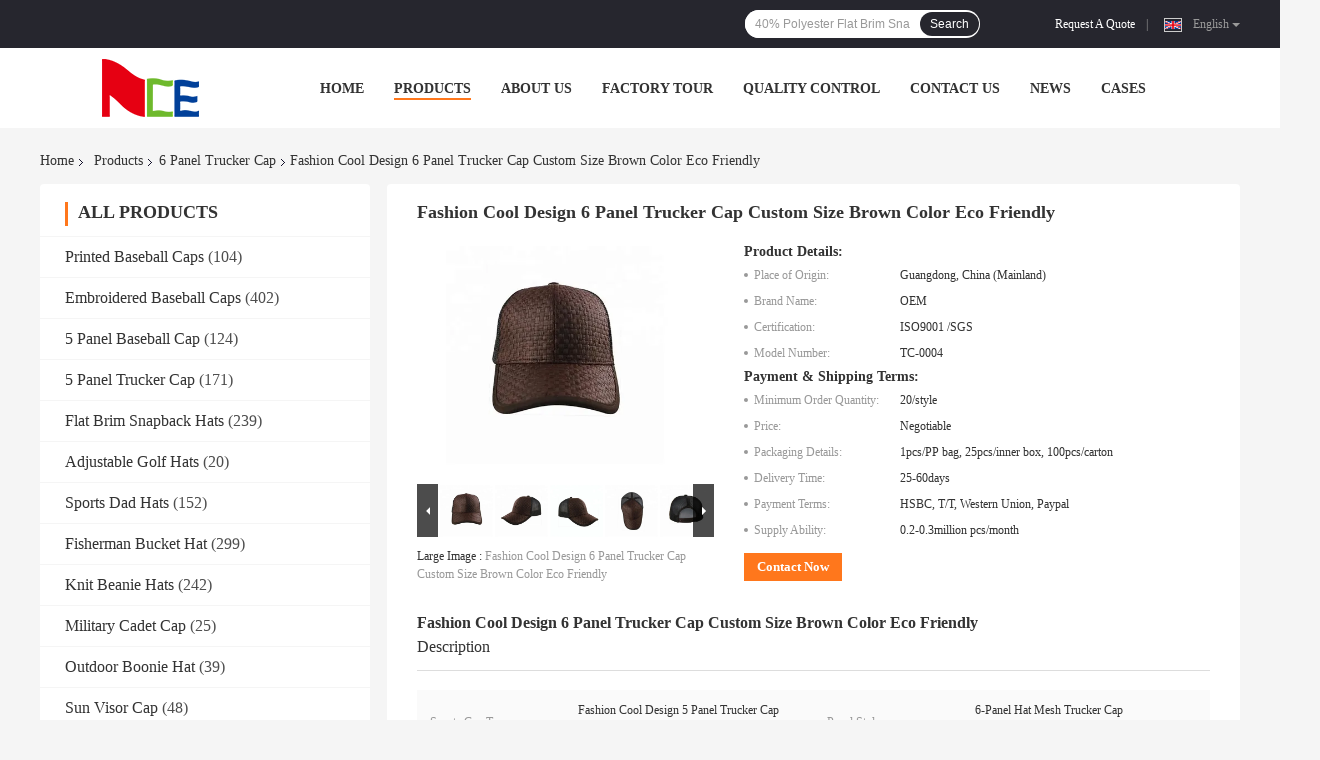

--- FILE ---
content_type: text/html
request_url: https://www.aceheadwear.com/sale-11718446-fashion-cool-design-5-panel-trucker-cap-custom-size-brown-color-eco-friendly.html
body_size: 37520
content:

<!DOCTYPE html>
<html lang="en">
<head>
	<meta charset="utf-8">
	<meta http-equiv="X-UA-Compatible" content="IE=edge">
	<meta name="viewport" content="width=device-width, initial-scale=1">
    <title>Fashion Cool Design 6 Panel Trucker Cap Custom Size Brown Color Eco Friendly</title>
    <meta name="keywords" content="6 Panel Trucker Cap, Fashion Cool Design 6 Panel Trucker Cap Custom Size Brown Color Eco Friendly, 6 Panel Trucker Cap for sale, 6 Panel Trucker Cap price" />
    <meta name="description" content="High quality Fashion Cool Design 6 Panel Trucker Cap Custom Size Brown Color Eco Friendly from China, China's leading product market 6 Panel Trucker Cap product market, With strict quality control 6 Panel Trucker Cap factories, Producing high quality Fashion Cool Design 6 Panel Trucker Cap Custom Size Brown Color Eco Friendly Products." />
				<link rel='preload'
					  href=/photo/aceheadwear/sitetpl/style/common.css?ver=1623811541 as='style'><link type='text/css' rel='stylesheet'
					  href=/photo/aceheadwear/sitetpl/style/common.css?ver=1623811541 media='all'><meta property="og:title" content="Fashion Cool Design 6 Panel Trucker Cap Custom Size Brown Color Eco Friendly" />
<meta property="og:description" content="High quality Fashion Cool Design 6 Panel Trucker Cap Custom Size Brown Color Eco Friendly from China, China's leading product market 6 Panel Trucker Cap product market, With strict quality control 6 Panel Trucker Cap factories, Producing high quality Fashion Cool Design 6 Panel Trucker Cap Custom Size Brown Color Eco Friendly Products." />
<meta property="og:type" content="product" />
<meta property="og:availability" content="instock" />
<meta property="og:site_name" content="Guangzhou Ace Headwear Manufacturing Co., Ltd." />
<meta property="og:url" content="https://www.aceheadwear.com/sale-11718446-fashion-cool-design-6-panel-trucker-cap-custom-size-brown-color-eco-friendly.html" />
<meta property="og:image" content="https://www.aceheadwear.com/photo/ps23023912-fashion_cool_design_6_panel_trucker_cap_custom_size_brown_color_eco_friendly.jpg" />
<link rel="canonical" href="https://www.aceheadwear.com/sale-11718446-fashion-cool-design-6-panel-trucker-cap-custom-size-brown-color-eco-friendly.html" />
<link rel="alternate" href="https://m.aceheadwear.com/sale-11718446-fashion-cool-design-6-panel-trucker-cap-custom-size-brown-color-eco-friendly.html" media="only screen and (max-width: 640px)" />
<link rel="stylesheet" type="text/css" href="/js/guidefirstcommon.css" />
<link rel="stylesheet" type="text/css" href="/js/guidecommon_99701.css" />
<style type="text/css">
/*<![CDATA[*/
.consent__cookie {position: fixed;top: 0;left: 0;width: 100%;height: 0%;z-index: 100000;}.consent__cookie_bg {position: fixed;top: 0;left: 0;width: 100%;height: 100%;background: #000;opacity: .6;display: none }.consent__cookie_rel {position: fixed;bottom:0;left: 0;width: 100%;background: #fff;display: -webkit-box;display: -ms-flexbox;display: flex;flex-wrap: wrap;padding: 24px 80px;-webkit-box-sizing: border-box;box-sizing: border-box;-webkit-box-pack: justify;-ms-flex-pack: justify;justify-content: space-between;-webkit-transition: all ease-in-out .3s;transition: all ease-in-out .3s }.consent__close {position: absolute;top: 20px;right: 20px;cursor: pointer }.consent__close svg {fill: #777 }.consent__close:hover svg {fill: #000 }.consent__cookie_box {flex: 1;word-break: break-word;}.consent__warm {color: #777;font-size: 16px;margin-bottom: 12px;line-height: 19px }.consent__title {color: #333;font-size: 20px;font-weight: 600;margin-bottom: 12px;line-height: 23px }.consent__itxt {color: #333;font-size: 14px;margin-bottom: 12px;display: -webkit-box;display: -ms-flexbox;display: flex;-webkit-box-align: center;-ms-flex-align: center;align-items: center }.consent__itxt i {display: -webkit-inline-box;display: -ms-inline-flexbox;display: inline-flex;width: 28px;height: 28px;border-radius: 50%;background: #e0f9e9;margin-right: 8px;-webkit-box-align: center;-ms-flex-align: center;align-items: center;-webkit-box-pack: center;-ms-flex-pack: center;justify-content: center }.consent__itxt svg {fill: #3ca860 }.consent__txt {color: #a6a6a6;font-size: 14px;margin-bottom: 8px;line-height: 17px }.consent__btns {display: -webkit-box;display: -ms-flexbox;display: flex;-webkit-box-orient: vertical;-webkit-box-direction: normal;-ms-flex-direction: column;flex-direction: column;-webkit-box-pack: center;-ms-flex-pack: center;justify-content: center;flex-shrink: 0;}.consent__btn {width: 280px;height: 40px;line-height: 40px;text-align: center;background: #3ca860;color: #fff;border-radius: 4px;margin: 8px 0;-webkit-box-sizing: border-box;box-sizing: border-box;cursor: pointer;font-size:14px}.consent__btn:hover {background: #00823b }.consent__btn.empty {color: #3ca860;border: 1px solid #3ca860;background: #fff }.consent__btn.empty:hover {background: #3ca860;color: #fff }.open .consent__cookie_bg {display: block }.open .consent__cookie_rel {bottom: 0 }@media (max-width: 760px) {.consent__btns {width: 100%;align-items: center;}.consent__cookie_rel {padding: 20px 24px }}.consent__cookie.open {display: block;}.consent__cookie {display: none;}
/*]]>*/
</style>
<style type="text/css">
/*<![CDATA[*/
@media only screen and (max-width:640px){.contact_now_dialog .content-wrap .desc{background-image:url(/images/cta_images/bg_s.png) !important}}.contact_now_dialog .content-wrap .content-wrap_header .cta-close{background-image:url(/images/cta_images/sprite.png) !important}.contact_now_dialog .content-wrap .desc{background-image:url(/images/cta_images/bg_l.png) !important}.contact_now_dialog .content-wrap .cta-btn i{background-image:url(/images/cta_images/sprite.png) !important}.contact_now_dialog .content-wrap .head-tip img{content:url(/images/cta_images/cta_contact_now.png) !important}.cusim{background-image:url(/images/imicon/im.svg) !important}.cuswa{background-image:url(/images/imicon/wa.png) !important}.cusall{background-image:url(/images/imicon/allchat.svg) !important}
/*]]>*/
</style>
<script type="text/javascript" src="/js/guidefirstcommon.js"></script>
<script type="text/javascript">
/*<![CDATA[*/
window.isvideotpl = 0;window.detailurl = '';
var colorUrl = '';var isShowGuide = 2;var showGuideColor = 0;var im_appid = 10003;var im_msg="Good day, what product are you looking for?";

var cta_cid = 41672;var use_defaulProductInfo = 1;var cta_pid = 11718446;var test_company = 0;var webim_domain = '';var company_type = 26;var cta_equipment = 'pc'; var setcookie = 'setwebimCookie(56409,11718446,26)'; var whatsapplink = "https://wa.me/8618998408898?text=Hi%2C+I%27m+interested+in+Fashion+Cool+Design+6+Panel+Trucker+Cap+Custom+Size+Brown+Color+Eco+Friendly."; function insertMeta(){var str = '<meta name="mobile-web-app-capable" content="yes" /><meta name="viewport" content="width=device-width, initial-scale=1.0" />';document.head.insertAdjacentHTML('beforeend',str);} var element = document.querySelector('a.footer_webim_a[href="/webim/webim_tab.html"]');if (element) {element.parentNode.removeChild(element);}

var colorUrl = '';
var aisearch = 0;
var selfUrl = '';
window.playerReportUrl='/vod/view_count/report';
var query_string = ["Products","Detail"];
var g_tp = '';
var customtplcolor = 99701;
var str_chat = 'chat';
				var str_call_now = 'call now';
var str_chat_now = 'chat now';
var str_contact1 = 'Get Best Price';var str_chat_lang='english';var str_contact2 = 'Get Price';var str_contact2 = 'Best Price';var str_contact = 'Contact';
window.predomainsub = "";
/*]]>*/
</script>
</head>
<body>
<img src="/logo.gif" style="display:none" alt="logo"/>
<a style="display: none!important;" title="Guangzhou Ace Headwear Manufacturing Co., Ltd." class="float-inquiry" href="/contactnow.html" onclick='setinquiryCookie("{\"showproduct\":1,\"pid\":\"11718446\",\"name\":\"Fashion Cool Design 6 Panel Trucker Cap Custom Size Brown Color Eco Friendly\",\"source_url\":\"\\/sale-11718446-fashion-cool-design-6-panel-trucker-cap-custom-size-brown-color-eco-friendly.html\",\"picurl\":\"\\/photo\\/pd23023912-fashion_cool_design_6_panel_trucker_cap_custom_size_brown_color_eco_friendly.jpg\",\"propertyDetail\":[[\"Sports Cap Type\",\"Fashion Cool Design 5 Panel Trucker Cap Custom Size Brown Color Eco Friendly\"],[\"Panel Style\",\"6-Panel Hat mesh trucker cap\"],[\"Age Group\",\"Adults\\/kids\"],[\"Gender\",\"Unisex\"]],\"company_name\":null,\"picurl_c\":\"\\/photo\\/pc23023912-fashion_cool_design_6_panel_trucker_cap_custom_size_brown_color_eco_friendly.jpg\",\"price\":\"Negotiable\",\"username\":\"Aria Cao\",\"viewTime\":\"Last Login : 10 hours 38 minutes ago\",\"subject\":\"What is the CIF price on your Fashion Cool Design 6 Panel Trucker Cap Custom Size Brown Color Eco Friendly\",\"countrycode\":\"\"}");'></a>
<!-- Event snippet for aceheadwear.com conversion page
In your html page, add the snippet and call gtag_report_conversion when someone clicks on the chosen link or button. -->
<script>
function gtag_report_conversion(url) {
  var callback = function () {
    if (typeof(url) != 'undefined') {
      window.location = url;
    }
  };
  gtag('event', 'conversion', {
      'send_to': 'AW-10850250340/-8wBCJHV4YgYEOTc5rUo',
      'event_callback': callback
  });
  return false;
}
</script>

<!-- Google tag (gtag.js) -->
<script async src="https://www.googletagmanager.com/gtag/js?id=G-CWEQ29XQYD"></script>
<script>
  window.dataLayer = window.dataLayer || [];
  function gtag(){dataLayer.push(arguments);}
  gtag('js', new Date());

  gtag('config', 'G-CWEQ29XQYD', {cookie_flags: "SameSite=None;Secure"});
</script><script>
var originProductInfo = '';
var originProductInfo = {"showproduct":1,"pid":"11718446","name":"Fashion Cool Design 6 Panel Trucker Cap Custom Size Brown Color Eco Friendly","source_url":"\/sale-11718446-fashion-cool-design-6-panel-trucker-cap-custom-size-brown-color-eco-friendly.html","picurl":"\/photo\/pd23023912-fashion_cool_design_6_panel_trucker_cap_custom_size_brown_color_eco_friendly.jpg","propertyDetail":[["Sports Cap Type","Fashion Cool Design 5 Panel Trucker Cap Custom Size Brown Color Eco Friendly"],["Panel Style","6-Panel Hat mesh trucker cap"],["Age Group","Adults\/kids"],["Gender","Unisex"]],"company_name":null,"picurl_c":"\/photo\/pc23023912-fashion_cool_design_6_panel_trucker_cap_custom_size_brown_color_eco_friendly.jpg","price":"Negotiable","username":"Aria Cao","viewTime":"Last Login : 7 hours 38 minutes ago","subject":"Can you supply Fashion Cool Design 6 Panel Trucker Cap Custom Size Brown Color Eco Friendly for us","countrycode":""};
var save_url = "/contactsave.html";
var update_url = "/updateinquiry.html";
var productInfo = {};
var defaulProductInfo = {};
var myDate = new Date();
var curDate = myDate.getFullYear()+'-'+(parseInt(myDate.getMonth())+1)+'-'+myDate.getDate();
var message = '';
var default_pop = 1;
var leaveMessageDialog = document.getElementsByClassName('leave-message-dialog')[0]; // 获取弹层
var _$$ = function (dom) {
    return document.querySelectorAll(dom);
};
resInfo = originProductInfo;
resInfo['name'] = resInfo['name'] || '';
defaulProductInfo.pid = resInfo['pid'];
defaulProductInfo.productName = resInfo['name'] ?? '';
defaulProductInfo.productInfo = resInfo['propertyDetail'];
defaulProductInfo.productImg = resInfo['picurl_c'];
defaulProductInfo.subject = resInfo['subject'] ?? '';
defaulProductInfo.productImgAlt = resInfo['name'] ?? '';
var inquirypopup_tmp = 1;
var message = 'Dear,'+'\r\n'+"I am interested in"+' '+trim(resInfo['name'])+", could you send me more details such as type, size, MOQ, material, etc."+'\r\n'+"Thanks!"+'\r\n'+"Waiting for your reply.";
var message_1 = 'Dear,'+'\r\n'+"I am interested in"+' '+trim(resInfo['name'])+", could you send me more details such as type, size, MOQ, material, etc."+'\r\n'+"Thanks!"+'\r\n'+"Waiting for your reply.";
var message_2 = 'Hello,'+'\r\n'+"I am looking for"+' '+trim(resInfo['name'])+", please send me the price, specification and picture."+'\r\n'+"Your swift response will be highly appreciated."+'\r\n'+"Feel free to contact me for more information."+'\r\n'+"Thanks a lot.";
var message_3 = 'Hello,'+'\r\n'+trim(resInfo['name'])+' '+"meets my expectations."+'\r\n'+"Please give me the best price and some other product information."+'\r\n'+"Feel free to contact me via my mail."+'\r\n'+"Thanks a lot.";

var message_4 = 'Dear,'+'\r\n'+"What is the FOB price on your"+' '+trim(resInfo['name'])+'?'+'\r\n'+"Which is the nearest port name?"+'\r\n'+"Please reply me as soon as possible, it would be better to share further information."+'\r\n'+"Regards!";
var message_5 = 'Hi there,'+'\r\n'+"I am very interested in your"+' '+trim(resInfo['name'])+'.'+'\r\n'+"Please send me your product details."+'\r\n'+"Looking forward to your quick reply."+'\r\n'+"Feel free to contact me by mail."+'\r\n'+"Regards!";

var message_6 = 'Dear,'+'\r\n'+"Please provide us with information about your"+' '+trim(resInfo['name'])+", such as type, size, material, and of course the best price."+'\r\n'+"Looking forward to your quick reply."+'\r\n'+"Thank you!";
var message_7 = 'Dear,'+'\r\n'+"Can you supply"+' '+trim(resInfo['name'])+" for us?"+'\r\n'+"First we want a price list and some product details."+'\r\n'+"I hope to get reply asap and look forward to cooperation."+'\r\n'+"Thank you very much.";
var message_8 = 'hi,'+'\r\n'+"I am looking for"+' '+trim(resInfo['name'])+", please give me some more detailed product information."+'\r\n'+"I look forward to your reply."+'\r\n'+"Thank you!";
var message_9 = 'Hello,'+'\r\n'+"Your"+' '+trim(resInfo['name'])+" meets my requirements very well."+'\r\n'+"Please send me the price, specification, and similar model will be OK."+'\r\n'+"Feel free to chat with me."+'\r\n'+"Thanks!";
var message_10 = 'Dear,'+'\r\n'+"I want to know more about the details and quotation of"+' '+trim(resInfo['name'])+'.'+'\r\n'+"Feel free to contact me."+'\r\n'+"Regards!";

var r = getRandom(1,10);

defaulProductInfo.message = eval("message_"+r);
    defaulProductInfo.message = eval("message_"+r);
        var mytAjax = {

    post: function(url, data, fn) {
        var xhr = new XMLHttpRequest();
        xhr.open("POST", url, true);
        xhr.setRequestHeader("Content-Type", "application/x-www-form-urlencoded;charset=UTF-8");
        xhr.setRequestHeader("X-Requested-With", "XMLHttpRequest");
        xhr.setRequestHeader('Content-Type','text/plain;charset=UTF-8');
        xhr.onreadystatechange = function() {
            if(xhr.readyState == 4 && (xhr.status == 200 || xhr.status == 304)) {
                fn.call(this, xhr.responseText);
            }
        };
        xhr.send(data);
    },

    postform: function(url, data, fn) {
        var xhr = new XMLHttpRequest();
        xhr.open("POST", url, true);
        xhr.setRequestHeader("X-Requested-With", "XMLHttpRequest");
        xhr.onreadystatechange = function() {
            if(xhr.readyState == 4 && (xhr.status == 200 || xhr.status == 304)) {
                fn.call(this, xhr.responseText);
            }
        };
        xhr.send(data);
    }
};
/*window.onload = function(){
    leaveMessageDialog = document.getElementsByClassName('leave-message-dialog')[0];
    if (window.localStorage.recordDialogStatus=='undefined' || (window.localStorage.recordDialogStatus!='undefined' && window.localStorage.recordDialogStatus != curDate)) {
        setTimeout(function(){
            if(parseInt(inquirypopup_tmp%10) == 1){
                creatDialog(defaulProductInfo, 1);
            }
        }, 6000);
    }
};*/
function trim(str)
{
    str = str.replace(/(^\s*)/g,"");
    return str.replace(/(\s*$)/g,"");
};
function getRandom(m,n){
    var num = Math.floor(Math.random()*(m - n) + n);
    return num;
};
function strBtn(param) {

    var starattextarea = document.getElementById("textareamessage").value.length;
    var email = document.getElementById("startEmail").value;

    var default_tip = document.querySelectorAll(".watermark_container").length;
    if (20 < starattextarea && starattextarea < 3000) {
        if(default_tip>0){
            document.getElementById("textareamessage1").parentNode.parentNode.nextElementSibling.style.display = "none";
        }else{
            document.getElementById("textareamessage1").parentNode.nextElementSibling.style.display = "none";
        }

    } else {
        if(default_tip>0){
            document.getElementById("textareamessage1").parentNode.parentNode.nextElementSibling.style.display = "block";
        }else{
            document.getElementById("textareamessage1").parentNode.nextElementSibling.style.display = "block";
        }

        return;
    }

    // var re = /^([a-zA-Z0-9_-])+@([a-zA-Z0-9_-])+\.([a-zA-Z0-9_-])+/i;/*邮箱不区分大小写*/
    var re = /^[a-zA-Z0-9][\w-]*(\.?[\w-]+)*@[a-zA-Z0-9-]+(\.[a-zA-Z0-9]+)+$/i;
    if (!re.test(email)) {
        document.getElementById("startEmail").nextElementSibling.style.display = "block";
        return;
    } else {
        document.getElementById("startEmail").nextElementSibling.style.display = "none";
    }

    var subject = document.getElementById("pop_subject").value;
    var pid = document.getElementById("pop_pid").value;
    var message = document.getElementById("textareamessage").value;
    var sender_email = document.getElementById("startEmail").value;
    var tel = '';
    if (document.getElementById("tel0") != undefined && document.getElementById("tel0") != '')
        tel = document.getElementById("tel0").value;
    var form_serialize = '&tel='+tel;

    form_serialize = form_serialize.replace(/\+/g, "%2B");
    mytAjax.post(save_url,"pid="+pid+"&subject="+subject+"&email="+sender_email+"&message="+(message)+form_serialize,function(res){
        var mes = JSON.parse(res);
        if(mes.status == 200){
            var iid = mes.iid;
            document.getElementById("pop_iid").value = iid;
            document.getElementById("pop_uuid").value = mes.uuid;

            if(typeof gtag_report_conversion === "function"){
                gtag_report_conversion();//执行统计js代码
            }
            if(typeof fbq === "function"){
                fbq('track','Purchase');//执行统计js代码
            }
        }
    });
    for (var index = 0; index < document.querySelectorAll(".dialog-content-pql").length; index++) {
        document.querySelectorAll(".dialog-content-pql")[index].style.display = "none";
    };
    $('#idphonepql').val(tel);
    document.getElementById("dialog-content-pql-id").style.display = "block";
    ;
};
function twoBtnOk(param) {

    var selectgender = document.getElementById("Mr").innerHTML;
    var iid = document.getElementById("pop_iid").value;
    var sendername = document.getElementById("idnamepql").value;
    var senderphone = document.getElementById("idphonepql").value;
    var sendercname = document.getElementById("idcompanypql").value;
    var uuid = document.getElementById("pop_uuid").value;
    var gender = 2;
    if(selectgender == 'Mr.') gender = 0;
    if(selectgender == 'Mrs.') gender = 1;
    var pid = document.getElementById("pop_pid").value;
    var form_serialize = '';

        form_serialize = form_serialize.replace(/\+/g, "%2B");

    mytAjax.post(update_url,"iid="+iid+"&gender="+gender+"&uuid="+uuid+"&name="+(sendername)+"&tel="+(senderphone)+"&company="+(sendercname)+form_serialize,function(res){});

    for (var index = 0; index < document.querySelectorAll(".dialog-content-pql").length; index++) {
        document.querySelectorAll(".dialog-content-pql")[index].style.display = "none";
    };
    document.getElementById("dialog-content-pql-ok").style.display = "block";

};
function toCheckMust(name) {
    $('#'+name+'error').hide();
}
function handClidk(param) {
    var starattextarea = document.getElementById("textareamessage1").value.length;
    var email = document.getElementById("startEmail1").value;
    var default_tip = document.querySelectorAll(".watermark_container").length;
    if (20 < starattextarea && starattextarea < 3000) {
        if(default_tip>0){
            document.getElementById("textareamessage1").parentNode.parentNode.nextElementSibling.style.display = "none";
        }else{
            document.getElementById("textareamessage1").parentNode.nextElementSibling.style.display = "none";
        }

    } else {
        if(default_tip>0){
            document.getElementById("textareamessage1").parentNode.parentNode.nextElementSibling.style.display = "block";
        }else{
            document.getElementById("textareamessage1").parentNode.nextElementSibling.style.display = "block";
        }

        return;
    }

    // var re = /^([a-zA-Z0-9_-])+@([a-zA-Z0-9_-])+\.([a-zA-Z0-9_-])+/i;
    var re = /^[a-zA-Z0-9][\w-]*(\.?[\w-]+)*@[a-zA-Z0-9-]+(\.[a-zA-Z0-9]+)+$/i;
    if (!re.test(email)) {
        document.getElementById("startEmail1").nextElementSibling.style.display = "block";
        return;
    } else {
        document.getElementById("startEmail1").nextElementSibling.style.display = "none";
    }

    var subject = document.getElementById("pop_subject").value;
    var pid = document.getElementById("pop_pid").value;
    var message = document.getElementById("textareamessage1").value;
    var sender_email = document.getElementById("startEmail1").value;
    var form_serialize = tel = '';
    if (document.getElementById("tel1") != undefined && document.getElementById("tel1") != '')
        tel = document.getElementById("tel1").value;
        mytAjax.post(save_url,"email="+sender_email+"&tel="+tel+"&pid="+pid+"&message="+message+"&subject="+subject+form_serialize,function(res){

        var mes = JSON.parse(res);
        if(mes.status == 200){
            var iid = mes.iid;
            document.getElementById("pop_iid").value = iid;
            document.getElementById("pop_uuid").value = mes.uuid;
            if(typeof gtag_report_conversion === "function"){
                gtag_report_conversion();//执行统计js代码
            }
        }

    });
    for (var index = 0; index < document.querySelectorAll(".dialog-content-pql").length; index++) {
        document.querySelectorAll(".dialog-content-pql")[index].style.display = "none";
    };
    $('#idphonepql').val(tel);
    document.getElementById("dialog-content-pql-id").style.display = "block";

};
window.addEventListener('load', function () {
    $('.checkbox-wrap label').each(function(){
        if($(this).find('input').prop('checked')){
            $(this).addClass('on')
        }else {
            $(this).removeClass('on')
        }
    })
    $(document).on('click', '.checkbox-wrap label' , function(ev){
        if (ev.target.tagName.toUpperCase() != 'INPUT') {
            $(this).toggleClass('on')
        }
    })
})

function hand_video(pdata) {
    data = JSON.parse(pdata);
    productInfo.productName = data.productName;
    productInfo.productInfo = data.productInfo;
    productInfo.productImg = data.productImg;
    productInfo.subject = data.subject;

    var message = 'Dear,'+'\r\n'+"I am interested in"+' '+trim(data.productName)+", could you send me more details such as type, size, quantity, material, etc."+'\r\n'+"Thanks!"+'\r\n'+"Waiting for your reply.";

    var message = 'Dear,'+'\r\n'+"I am interested in"+' '+trim(data.productName)+", could you send me more details such as type, size, MOQ, material, etc."+'\r\n'+"Thanks!"+'\r\n'+"Waiting for your reply.";
    var message_1 = 'Dear,'+'\r\n'+"I am interested in"+' '+trim(data.productName)+", could you send me more details such as type, size, MOQ, material, etc."+'\r\n'+"Thanks!"+'\r\n'+"Waiting for your reply.";
    var message_2 = 'Hello,'+'\r\n'+"I am looking for"+' '+trim(data.productName)+", please send me the price, specification and picture."+'\r\n'+"Your swift response will be highly appreciated."+'\r\n'+"Feel free to contact me for more information."+'\r\n'+"Thanks a lot.";
    var message_3 = 'Hello,'+'\r\n'+trim(data.productName)+' '+"meets my expectations."+'\r\n'+"Please give me the best price and some other product information."+'\r\n'+"Feel free to contact me via my mail."+'\r\n'+"Thanks a lot.";

    var message_4 = 'Dear,'+'\r\n'+"What is the FOB price on your"+' '+trim(data.productName)+'?'+'\r\n'+"Which is the nearest port name?"+'\r\n'+"Please reply me as soon as possible, it would be better to share further information."+'\r\n'+"Regards!";
    var message_5 = 'Hi there,'+'\r\n'+"I am very interested in your"+' '+trim(data.productName)+'.'+'\r\n'+"Please send me your product details."+'\r\n'+"Looking forward to your quick reply."+'\r\n'+"Feel free to contact me by mail."+'\r\n'+"Regards!";

    var message_6 = 'Dear,'+'\r\n'+"Please provide us with information about your"+' '+trim(data.productName)+", such as type, size, material, and of course the best price."+'\r\n'+"Looking forward to your quick reply."+'\r\n'+"Thank you!";
    var message_7 = 'Dear,'+'\r\n'+"Can you supply"+' '+trim(data.productName)+" for us?"+'\r\n'+"First we want a price list and some product details."+'\r\n'+"I hope to get reply asap and look forward to cooperation."+'\r\n'+"Thank you very much.";
    var message_8 = 'hi,'+'\r\n'+"I am looking for"+' '+trim(data.productName)+", please give me some more detailed product information."+'\r\n'+"I look forward to your reply."+'\r\n'+"Thank you!";
    var message_9 = 'Hello,'+'\r\n'+"Your"+' '+trim(data.productName)+" meets my requirements very well."+'\r\n'+"Please send me the price, specification, and similar model will be OK."+'\r\n'+"Feel free to chat with me."+'\r\n'+"Thanks!";
    var message_10 = 'Dear,'+'\r\n'+"I want to know more about the details and quotation of"+' '+trim(data.productName)+'.'+'\r\n'+"Feel free to contact me."+'\r\n'+"Regards!";

    var r = getRandom(1,10);

    productInfo.message = eval("message_"+r);
            if(parseInt(inquirypopup_tmp/10) == 1){
        productInfo.message = "";
    }
    productInfo.pid = data.pid;
    creatDialog(productInfo, 2);
};

function handDialog(pdata) {
    data = JSON.parse(pdata);
    productInfo.productName = data.productName;
    productInfo.productInfo = data.productInfo;
    productInfo.productImg = data.productImg;
    productInfo.subject = data.subject;

    var message = 'Dear,'+'\r\n'+"I am interested in"+' '+trim(data.productName)+", could you send me more details such as type, size, quantity, material, etc."+'\r\n'+"Thanks!"+'\r\n'+"Waiting for your reply.";

    var message = 'Dear,'+'\r\n'+"I am interested in"+' '+trim(data.productName)+", could you send me more details such as type, size, MOQ, material, etc."+'\r\n'+"Thanks!"+'\r\n'+"Waiting for your reply.";
    var message_1 = 'Dear,'+'\r\n'+"I am interested in"+' '+trim(data.productName)+", could you send me more details such as type, size, MOQ, material, etc."+'\r\n'+"Thanks!"+'\r\n'+"Waiting for your reply.";
    var message_2 = 'Hello,'+'\r\n'+"I am looking for"+' '+trim(data.productName)+", please send me the price, specification and picture."+'\r\n'+"Your swift response will be highly appreciated."+'\r\n'+"Feel free to contact me for more information."+'\r\n'+"Thanks a lot.";
    var message_3 = 'Hello,'+'\r\n'+trim(data.productName)+' '+"meets my expectations."+'\r\n'+"Please give me the best price and some other product information."+'\r\n'+"Feel free to contact me via my mail."+'\r\n'+"Thanks a lot.";

    var message_4 = 'Dear,'+'\r\n'+"What is the FOB price on your"+' '+trim(data.productName)+'?'+'\r\n'+"Which is the nearest port name?"+'\r\n'+"Please reply me as soon as possible, it would be better to share further information."+'\r\n'+"Regards!";
    var message_5 = 'Hi there,'+'\r\n'+"I am very interested in your"+' '+trim(data.productName)+'.'+'\r\n'+"Please send me your product details."+'\r\n'+"Looking forward to your quick reply."+'\r\n'+"Feel free to contact me by mail."+'\r\n'+"Regards!";

    var message_6 = 'Dear,'+'\r\n'+"Please provide us with information about your"+' '+trim(data.productName)+", such as type, size, material, and of course the best price."+'\r\n'+"Looking forward to your quick reply."+'\r\n'+"Thank you!";
    var message_7 = 'Dear,'+'\r\n'+"Can you supply"+' '+trim(data.productName)+" for us?"+'\r\n'+"First we want a price list and some product details."+'\r\n'+"I hope to get reply asap and look forward to cooperation."+'\r\n'+"Thank you very much.";
    var message_8 = 'hi,'+'\r\n'+"I am looking for"+' '+trim(data.productName)+", please give me some more detailed product information."+'\r\n'+"I look forward to your reply."+'\r\n'+"Thank you!";
    var message_9 = 'Hello,'+'\r\n'+"Your"+' '+trim(data.productName)+" meets my requirements very well."+'\r\n'+"Please send me the price, specification, and similar model will be OK."+'\r\n'+"Feel free to chat with me."+'\r\n'+"Thanks!";
    var message_10 = 'Dear,'+'\r\n'+"I want to know more about the details and quotation of"+' '+trim(data.productName)+'.'+'\r\n'+"Feel free to contact me."+'\r\n'+"Regards!";

    var r = getRandom(1,10);
    productInfo.message = eval("message_"+r);
            if(parseInt(inquirypopup_tmp/10) == 1){
        productInfo.message = "";
    }
    productInfo.pid = data.pid;
    creatDialog(productInfo, 2);
};

function closepql(param) {

    leaveMessageDialog.style.display = 'none';
};

function closepql2(param) {

    for (var index = 0; index < document.querySelectorAll(".dialog-content-pql").length; index++) {
        document.querySelectorAll(".dialog-content-pql")[index].style.display = "none";
    };
    document.getElementById("dialog-content-pql-ok").style.display = "block";
};

function decodeHtmlEntities(str) {
    var tempElement = document.createElement('div');
    tempElement.innerHTML = str;
    return tempElement.textContent || tempElement.innerText || '';
}

function initProduct(productInfo,type){

    productInfo.productName = decodeHtmlEntities(productInfo.productName);
    productInfo.message = decodeHtmlEntities(productInfo.message);

    leaveMessageDialog = document.getElementsByClassName('leave-message-dialog')[0];
    leaveMessageDialog.style.display = "block";
    if(type == 3){
        var popinquiryemail = document.getElementById("popinquiryemail").value;
        _$$("#startEmail1")[0].value = popinquiryemail;
    }else{
        _$$("#startEmail1")[0].value = "";
    }
    _$$("#startEmail")[0].value = "";
    _$$("#idnamepql")[0].value = "";
    _$$("#idphonepql")[0].value = "";
    _$$("#idcompanypql")[0].value = "";

    _$$("#pop_pid")[0].value = productInfo.pid;
    _$$("#pop_subject")[0].value = productInfo.subject;
    
    if(parseInt(inquirypopup_tmp/10) == 1){
        productInfo.message = "";
    }

    _$$("#textareamessage1")[0].value = productInfo.message;
    _$$("#textareamessage")[0].value = productInfo.message;

    _$$("#dialog-content-pql-id .titlep")[0].innerHTML = productInfo.productName;
    _$$("#dialog-content-pql-id img")[0].setAttribute("src", productInfo.productImg);
    _$$("#dialog-content-pql-id img")[0].setAttribute("alt", productInfo.productImgAlt);

    _$$("#dialog-content-pql-id-hand img")[0].setAttribute("src", productInfo.productImg);
    _$$("#dialog-content-pql-id-hand img")[0].setAttribute("alt", productInfo.productImgAlt);
    _$$("#dialog-content-pql-id-hand .titlep")[0].innerHTML = productInfo.productName;

    if (productInfo.productInfo.length > 0) {
        var ul2, ul;
        ul = document.createElement("ul");
        for (var index = 0; index < productInfo.productInfo.length; index++) {
            var el = productInfo.productInfo[index];
            var li = document.createElement("li");
            var span1 = document.createElement("span");
            span1.innerHTML = el[0] + ":";
            var span2 = document.createElement("span");
            span2.innerHTML = el[1];
            li.appendChild(span1);
            li.appendChild(span2);
            ul.appendChild(li);

        }
        ul2 = ul.cloneNode(true);
        if (type === 1) {
            _$$("#dialog-content-pql-id .left")[0].replaceChild(ul, _$$("#dialog-content-pql-id .left ul")[0]);
        } else {
            _$$("#dialog-content-pql-id-hand .left")[0].replaceChild(ul2, _$$("#dialog-content-pql-id-hand .left ul")[0]);
            _$$("#dialog-content-pql-id .left")[0].replaceChild(ul, _$$("#dialog-content-pql-id .left ul")[0]);
        }
    };
    for (var index = 0; index < _$$("#dialog-content-pql-id .right ul li").length; index++) {
        _$$("#dialog-content-pql-id .right ul li")[index].addEventListener("click", function (params) {
            _$$("#dialog-content-pql-id .right #Mr")[0].innerHTML = this.innerHTML
        }, false)

    };

};
function closeInquiryCreateDialog() {
    document.getElementById("xuanpan_dialog_box_pql").style.display = "none";
};
function showInquiryCreateDialog() {
    document.getElementById("xuanpan_dialog_box_pql").style.display = "block";
};
function submitPopInquiry(){
    var message = document.getElementById("inquiry_message").value;
    var email = document.getElementById("inquiry_email").value;
    var subject = defaulProductInfo.subject;
    var pid = defaulProductInfo.pid;
    if (email === undefined) {
        showInquiryCreateDialog();
        document.getElementById("inquiry_email").style.border = "1px solid red";
        return false;
    };
    if (message === undefined) {
        showInquiryCreateDialog();
        document.getElementById("inquiry_message").style.border = "1px solid red";
        return false;
    };
    if (email.search(/^\w+((-\w+)|(\.\w+))*\@[A-Za-z0-9]+((\.|-)[A-Za-z0-9]+)*\.[A-Za-z0-9]+$/) == -1) {
        document.getElementById("inquiry_email").style.border= "1px solid red";
        showInquiryCreateDialog();
        return false;
    } else {
        document.getElementById("inquiry_email").style.border= "";
    };
    if (message.length < 20 || message.length >3000) {
        showInquiryCreateDialog();
        document.getElementById("inquiry_message").style.border = "1px solid red";
        return false;
    } else {
        document.getElementById("inquiry_message").style.border = "";
    };
    var tel = '';
    if (document.getElementById("tel") != undefined && document.getElementById("tel") != '')
        tel = document.getElementById("tel").value;

    mytAjax.post(save_url,"pid="+pid+"&subject="+subject+"&email="+email+"&message="+(message)+'&tel='+tel,function(res){
        var mes = JSON.parse(res);
        if(mes.status == 200){
            var iid = mes.iid;
            document.getElementById("pop_iid").value = iid;
            document.getElementById("pop_uuid").value = mes.uuid;

        }
    });
    initProduct(defaulProductInfo);
    for (var index = 0; index < document.querySelectorAll(".dialog-content-pql").length; index++) {
        document.querySelectorAll(".dialog-content-pql")[index].style.display = "none";
    };
    $('#idphonepql').val(tel);
    document.getElementById("dialog-content-pql-id").style.display = "block";

};

//带附件上传
function submitPopInquiryfile(email_id,message_id,check_sort,name_id,phone_id,company_id,attachments){

    if(typeof(check_sort) == 'undefined'){
        check_sort = 0;
    }
    var message = document.getElementById(message_id).value;
    var email = document.getElementById(email_id).value;
    var attachments = document.getElementById(attachments).value;
    if(typeof(name_id) !== 'undefined' && name_id != ""){
        var name  = document.getElementById(name_id).value;
    }
    if(typeof(phone_id) !== 'undefined' && phone_id != ""){
        var phone = document.getElementById(phone_id).value;
    }
    if(typeof(company_id) !== 'undefined' && company_id != ""){
        var company = document.getElementById(company_id).value;
    }
    var subject = defaulProductInfo.subject;
    var pid = defaulProductInfo.pid;

    if(check_sort == 0){
        if (email === undefined) {
            showInquiryCreateDialog();
            document.getElementById(email_id).style.border = "1px solid red";
            return false;
        };
        if (message === undefined) {
            showInquiryCreateDialog();
            document.getElementById(message_id).style.border = "1px solid red";
            return false;
        };

        if (email.search(/^\w+((-\w+)|(\.\w+))*\@[A-Za-z0-9]+((\.|-)[A-Za-z0-9]+)*\.[A-Za-z0-9]+$/) == -1) {
            document.getElementById(email_id).style.border= "1px solid red";
            showInquiryCreateDialog();
            return false;
        } else {
            document.getElementById(email_id).style.border= "";
        };
        if (message.length < 20 || message.length >3000) {
            showInquiryCreateDialog();
            document.getElementById(message_id).style.border = "1px solid red";
            return false;
        } else {
            document.getElementById(message_id).style.border = "";
        };
    }else{

        if (message === undefined) {
            showInquiryCreateDialog();
            document.getElementById(message_id).style.border = "1px solid red";
            return false;
        };

        if (email === undefined) {
            showInquiryCreateDialog();
            document.getElementById(email_id).style.border = "1px solid red";
            return false;
        };

        if (message.length < 20 || message.length >3000) {
            showInquiryCreateDialog();
            document.getElementById(message_id).style.border = "1px solid red";
            return false;
        } else {
            document.getElementById(message_id).style.border = "";
        };

        if (email.search(/^\w+((-\w+)|(\.\w+))*\@[A-Za-z0-9]+((\.|-)[A-Za-z0-9]+)*\.[A-Za-z0-9]+$/) == -1) {
            document.getElementById(email_id).style.border= "1px solid red";
            showInquiryCreateDialog();
            return false;
        } else {
            document.getElementById(email_id).style.border= "";
        };

    };

    mytAjax.post(save_url,"pid="+pid+"&subject="+subject+"&email="+email+"&message="+message+"&company="+company+"&attachments="+attachments,function(res){
        var mes = JSON.parse(res);
        if(mes.status == 200){
            var iid = mes.iid;
            document.getElementById("pop_iid").value = iid;
            document.getElementById("pop_uuid").value = mes.uuid;

            if(typeof gtag_report_conversion === "function"){
                gtag_report_conversion();//执行统计js代码
            }
            if(typeof fbq === "function"){
                fbq('track','Purchase');//执行统计js代码
            }
        }
    });
    initProduct(defaulProductInfo);

    if(name !== undefined && name != ""){
        _$$("#idnamepql")[0].value = name;
    }

    if(phone !== undefined && phone != ""){
        _$$("#idphonepql")[0].value = phone;
    }

    if(company !== undefined && company != ""){
        _$$("#idcompanypql")[0].value = company;
    }

    for (var index = 0; index < document.querySelectorAll(".dialog-content-pql").length; index++) {
        document.querySelectorAll(".dialog-content-pql")[index].style.display = "none";
    };
    document.getElementById("dialog-content-pql-id").style.display = "block";

};
function submitPopInquiryByParam(email_id,message_id,check_sort,name_id,phone_id,company_id){

    if(typeof(check_sort) == 'undefined'){
        check_sort = 0;
    }

    var senderphone = '';
    var message = document.getElementById(message_id).value;
    var email = document.getElementById(email_id).value;
    if(typeof(name_id) !== 'undefined' && name_id != ""){
        var name  = document.getElementById(name_id).value;
    }
    if(typeof(phone_id) !== 'undefined' && phone_id != ""){
        var phone = document.getElementById(phone_id).value;
        senderphone = phone;
    }
    if(typeof(company_id) !== 'undefined' && company_id != ""){
        var company = document.getElementById(company_id).value;
    }
    var subject = defaulProductInfo.subject;
    var pid = defaulProductInfo.pid;

    if(check_sort == 0){
        if (email === undefined) {
            showInquiryCreateDialog();
            document.getElementById(email_id).style.border = "1px solid red";
            return false;
        };
        if (message === undefined) {
            showInquiryCreateDialog();
            document.getElementById(message_id).style.border = "1px solid red";
            return false;
        };

        if (email.search(/^\w+((-\w+)|(\.\w+))*\@[A-Za-z0-9]+((\.|-)[A-Za-z0-9]+)*\.[A-Za-z0-9]+$/) == -1) {
            document.getElementById(email_id).style.border= "1px solid red";
            showInquiryCreateDialog();
            return false;
        } else {
            document.getElementById(email_id).style.border= "";
        };
        if (message.length < 20 || message.length >3000) {
            showInquiryCreateDialog();
            document.getElementById(message_id).style.border = "1px solid red";
            return false;
        } else {
            document.getElementById(message_id).style.border = "";
        };
    }else{

        if (message === undefined) {
            showInquiryCreateDialog();
            document.getElementById(message_id).style.border = "1px solid red";
            return false;
        };

        if (email === undefined) {
            showInquiryCreateDialog();
            document.getElementById(email_id).style.border = "1px solid red";
            return false;
        };

        if (message.length < 20 || message.length >3000) {
            showInquiryCreateDialog();
            document.getElementById(message_id).style.border = "1px solid red";
            return false;
        } else {
            document.getElementById(message_id).style.border = "";
        };

        if (email.search(/^\w+((-\w+)|(\.\w+))*\@[A-Za-z0-9]+((\.|-)[A-Za-z0-9]+)*\.[A-Za-z0-9]+$/) == -1) {
            document.getElementById(email_id).style.border= "1px solid red";
            showInquiryCreateDialog();
            return false;
        } else {
            document.getElementById(email_id).style.border= "";
        };

    };

    var productsku = "";
    if($("#product_sku").length > 0){
        productsku = $("#product_sku").html();
    }

    mytAjax.post(save_url,"tel="+senderphone+"&pid="+pid+"&subject="+subject+"&email="+email+"&message="+message+"&messagesku="+encodeURI(productsku),function(res){
        var mes = JSON.parse(res);
        if(mes.status == 200){
            var iid = mes.iid;
            document.getElementById("pop_iid").value = iid;
            document.getElementById("pop_uuid").value = mes.uuid;

            if(typeof gtag_report_conversion === "function"){
                gtag_report_conversion();//执行统计js代码
            }
            if(typeof fbq === "function"){
                fbq('track','Purchase');//执行统计js代码
            }
        }
    });
    initProduct(defaulProductInfo);

    if(name !== undefined && name != ""){
        _$$("#idnamepql")[0].value = name;
    }

    if(phone !== undefined && phone != ""){
        _$$("#idphonepql")[0].value = phone;
    }

    if(company !== undefined && company != ""){
        _$$("#idcompanypql")[0].value = company;
    }

    for (var index = 0; index < document.querySelectorAll(".dialog-content-pql").length; index++) {
        document.querySelectorAll(".dialog-content-pql")[index].style.display = "none";

    };
    document.getElementById("dialog-content-pql-id").style.display = "block";

};

function creat_videoDialog(productInfo, type) {

    if(type == 1){
        if(default_pop != 1){
            return false;
        }
        window.localStorage.recordDialogStatus = curDate;
    }else{
        default_pop = 0;
    }
    initProduct(productInfo, type);
    if (type === 1) {
        // 自动弹出
        for (var index = 0; index < document.querySelectorAll(".dialog-content-pql").length; index++) {

            document.querySelectorAll(".dialog-content-pql")[index].style.display = "none";
        };
        document.getElementById("dialog-content-pql").style.display = "block";
    } else {
        // 手动弹出
        for (var index = 0; index < document.querySelectorAll(".dialog-content-pql").length; index++) {
            document.querySelectorAll(".dialog-content-pql")[index].style.display = "none";
        };
        document.getElementById("dialog-content-pql-id-hand").style.display = "block";
    }
}

function creatDialog(productInfo, type) {

    if(type == 1){
        if(default_pop != 1){
            return false;
        }
        window.localStorage.recordDialogStatus = curDate;
    }else{
        default_pop = 0;
    }
    initProduct(productInfo, type);
    if (type === 1) {
        // 自动弹出
        for (var index = 0; index < document.querySelectorAll(".dialog-content-pql").length; index++) {

            document.querySelectorAll(".dialog-content-pql")[index].style.display = "none";
        };
        document.getElementById("dialog-content-pql").style.display = "block";
    } else {
        // 手动弹出
        for (var index = 0; index < document.querySelectorAll(".dialog-content-pql").length; index++) {
            document.querySelectorAll(".dialog-content-pql")[index].style.display = "none";
        };
        document.getElementById("dialog-content-pql-id-hand").style.display = "block";
    }
}

//带邮箱信息打开询盘框 emailtype=1表示带入邮箱
function openDialog(emailtype){
    var type = 2;//不带入邮箱，手动弹出
    if(emailtype == 1){
        var popinquiryemail = document.getElementById("popinquiryemail").value;
        // var re = /^([a-zA-Z0-9_-])+@([a-zA-Z0-9_-])+\.([a-zA-Z0-9_-])+/i;
        var re = /^[a-zA-Z0-9][\w-]*(\.?[\w-]+)*@[a-zA-Z0-9-]+(\.[a-zA-Z0-9]+)+$/i;
        if (!re.test(popinquiryemail)) {
            //前端提示样式;
            showInquiryCreateDialog();
            document.getElementById("popinquiryemail").style.border = "1px solid red";
            return false;
        } else {
            //前端提示样式;
        }
        var type = 3;
    }
    creatDialog(defaulProductInfo,type);
}

//上传附件
function inquiryUploadFile(){
    var fileObj = document.querySelector("#fileId").files[0];
    //构建表单数据
    var formData = new FormData();
    var filesize = fileObj.size;
    if(filesize > 10485760 || filesize == 0) {
        document.getElementById("filetips").style.display = "block";
        return false;
    }else {
        document.getElementById("filetips").style.display = "none";
    }
    formData.append('popinquiryfile', fileObj);
    document.getElementById("quotefileform").reset();
    var save_url = "/inquiryuploadfile.html";
    mytAjax.postform(save_url,formData,function(res){
        var mes = JSON.parse(res);
        if(mes.status == 200){
            document.getElementById("uploader-file-info").innerHTML = document.getElementById("uploader-file-info").innerHTML + "<span class=op>"+mes.attfile.name+"<a class=delatt id=att"+mes.attfile.id+" onclick=delatt("+mes.attfile.id+");>Delete</a></span>";
            var nowattachs = document.getElementById("attachments").value;
            if( nowattachs !== ""){
                var attachs = JSON.parse(nowattachs);
                attachs[mes.attfile.id] = mes.attfile;
            }else{
                var attachs = {};
                attachs[mes.attfile.id] = mes.attfile;
            }
            document.getElementById("attachments").value = JSON.stringify(attachs);
        }
    });
}
//附件删除
function delatt(attid)
{
    var nowattachs = document.getElementById("attachments").value;
    if( nowattachs !== ""){
        var attachs = JSON.parse(nowattachs);
        if(attachs[attid] == ""){
            return false;
        }
        var formData = new FormData();
        var delfile = attachs[attid]['filename'];
        var save_url = "/inquirydelfile.html";
        if(delfile != "") {
            formData.append('delfile', delfile);
            mytAjax.postform(save_url, formData, function (res) {
                if(res !== "") {
                    var mes = JSON.parse(res);
                    if (mes.status == 200) {
                        delete attachs[attid];
                        document.getElementById("attachments").value = JSON.stringify(attachs);
                        var s = document.getElementById("att"+attid);
                        s.parentNode.remove();
                    }
                }
            });
        }
    }else{
        return false;
    }
}

</script>
<div class="leave-message-dialog" style="display: none">
<style>
    .leave-message-dialog .close:before, .leave-message-dialog .close:after{
        content:initial;
    }
</style>
<div class="dialog-content-pql" id="dialog-content-pql" style="display: none">
    <span class="close" onclick="closepql()"><img src="/images/close.png" alt="close"></span>
    <div class="title">
        <p class="firstp-pql">Leave a Message</p>
        <p class="lastp-pql">We will call you back soon!</p>
    </div>
    <div class="form">
        <div class="textarea">
            <textarea style='font-family: robot;'  name="" id="textareamessage" cols="30" rows="10" style="margin-bottom:14px;width:100%"
                placeholder="Please enter your inquiry details."></textarea>
        </div>
        <p class="error-pql"> <span class="icon-pql"><img src="/images/error.png" alt="Guangzhou Ace Headwear Manufacturing Co., Ltd."></span> Your message must be between 20-3,000 characters!</p>
        <input id="startEmail" type="text" placeholder="Enter your E-mail" onkeydown="if(event.keyCode === 13){ strBtn();}">
        <p class="error-pql"><span class="icon-pql"><img src="/images/error.png" alt="Guangzhou Ace Headwear Manufacturing Co., Ltd."></span> Please check your E-mail! </p>
                <div class="operations">
            <div class='btn' id="submitStart" type="submit" onclick="strBtn()">SUBMIT</div>
        </div>
            </div>
</div>
<div class="dialog-content-pql dialog-content-pql-id" id="dialog-content-pql-id" style="display:none">
        <span class="close" onclick="closepql2()"><svg t="1648434466530" class="icon" viewBox="0 0 1024 1024" version="1.1" xmlns="http://www.w3.org/2000/svg" p-id="2198" width="16" height="16"><path d="M576 512l277.333333 277.333333-64 64-277.333333-277.333333L234.666667 853.333333 170.666667 789.333333l277.333333-277.333333L170.666667 234.666667 234.666667 170.666667l277.333333 277.333333L789.333333 170.666667 853.333333 234.666667 576 512z" fill="#444444" p-id="2199"></path></svg></span>
    <div class="left">
        <div class="img"><img></div>
        <p class="titlep"></p>
        <ul> </ul>
    </div>
    <div class="right">
                <p class="title">More information facilitates better communication.</p>
                <div style="position: relative;">
            <div class="mr"> <span id="Mr">Mr</span>
                <ul>
                    <li>Mr</li>
                    <li>Mrs</li>
                </ul>
            </div>
            <input style="text-indent: 80px;" type="text" id="idnamepql" placeholder="Input your name">
        </div>
        <input type="text"  id="idphonepql"  placeholder="Phone Number">
        <input type="text" id="idcompanypql"  placeholder="Company" onkeydown="if(event.keyCode === 13){ twoBtnOk();}">
                <div class="btn form_new" id="twoBtnOk" onclick="twoBtnOk()">OK</div>
    </div>
</div>

<div class="dialog-content-pql dialog-content-pql-ok" id="dialog-content-pql-ok" style="display:none">
        <span class="close" onclick="closepql()"><svg t="1648434466530" class="icon" viewBox="0 0 1024 1024" version="1.1" xmlns="http://www.w3.org/2000/svg" p-id="2198" width="16" height="16"><path d="M576 512l277.333333 277.333333-64 64-277.333333-277.333333L234.666667 853.333333 170.666667 789.333333l277.333333-277.333333L170.666667 234.666667 234.666667 170.666667l277.333333 277.333333L789.333333 170.666667 853.333333 234.666667 576 512z" fill="#444444" p-id="2199"></path></svg></span>
    <div class="duihaook"></div>
        <p class="title">Submitted successfully!</p>
        <p class="p1" style="text-align: center; font-size: 18px; margin-top: 14px;">We will call you back soon!</p>
    <div class="btn" onclick="closepql()" id="endOk" style="margin: 0 auto;margin-top: 50px;">OK</div>
</div>
<div class="dialog-content-pql dialog-content-pql-id dialog-content-pql-id-hand" id="dialog-content-pql-id-hand"
    style="display:none">
     <input type="hidden" name="pop_pid" id="pop_pid" value="0">
     <input type="hidden" name="pop_subject" id="pop_subject" value="">
     <input type="hidden" name="pop_iid" id="pop_iid" value="0">
     <input type="hidden" name="pop_uuid" id="pop_uuid" value="0">
        <span class="close" onclick="closepql()"><svg t="1648434466530" class="icon" viewBox="0 0 1024 1024" version="1.1" xmlns="http://www.w3.org/2000/svg" p-id="2198" width="16" height="16"><path d="M576 512l277.333333 277.333333-64 64-277.333333-277.333333L234.666667 853.333333 170.666667 789.333333l277.333333-277.333333L170.666667 234.666667 234.666667 170.666667l277.333333 277.333333L789.333333 170.666667 853.333333 234.666667 576 512z" fill="#444444" p-id="2199"></path></svg></span>
    <div class="left">
        <div class="img"><img></div>
        <p class="titlep"></p>
        <ul> </ul>
    </div>
    <div class="right" style="float:right">
                <div class="title">
            <p class="firstp-pql">Leave a Message</p>
            <p class="lastp-pql">We will call you back soon!</p>
        </div>
                <div class="form">
            <div class="textarea">
                <textarea style='font-family: robot;' name="message" id="textareamessage1" cols="30" rows="10"
                    placeholder="Please enter your inquiry details."></textarea>
            </div>
            <p class="error-pql"> <span class="icon-pql"><img src="/images/error.png" alt="Guangzhou Ace Headwear Manufacturing Co., Ltd."></span> Your message must be between 20-3,000 characters!</p>

                            <input style="display:none" id="tel1" name="tel" type="text" oninput="value=value.replace(/[^0-9_+-]/g,'');" placeholder="Phone Number">
                        <input id='startEmail1' name='email' data-type='1' type='text'
                   placeholder="Enter your E-mail"
                   onkeydown='if(event.keyCode === 13){ handClidk();}'>
            
            <p class='error-pql'><span class='icon-pql'>
                    <img src="/images/error.png" alt="Guangzhou Ace Headwear Manufacturing Co., Ltd."></span> Please check your E-mail!            </p>

            <div class="operations">
                <div class='btn' id="submitStart1" type="submit" onclick="handClidk()">SUBMIT</div>
            </div>
        </div>
    </div>
</div>
</div>
<div id="xuanpan_dialog_box_pql" class="xuanpan_dialog_box_pql"
    style="display:none;background:rgba(0,0,0,.6);width:100%;height:100%;position: fixed;top:0;left:0;z-index: 999999;">
    <div class="box_pql"
      style="width:526px;height:206px;background:rgba(255,255,255,1);opacity:1;border-radius:4px;position: absolute;left: 50%;top: 50%;transform: translate(-50%,-50%);">
      <div onclick="closeInquiryCreateDialog()" class="close close_create_dialog"
        style="cursor: pointer;height:42px;width:40px;float:right;padding-top: 16px;"><span
          style="display: inline-block;width: 25px;height: 2px;background: rgb(114, 114, 114);transform: rotate(45deg); "><span
            style="display: block;width: 25px;height: 2px;background: rgb(114, 114, 114);transform: rotate(-90deg); "></span></span>
      </div>
      <div
        style="height: 72px; overflow: hidden; text-overflow: ellipsis; display:-webkit-box;-ebkit-line-clamp: 3;-ebkit-box-orient: vertical; margin-top: 58px; padding: 0 84px; font-size: 18px; color: rgba(51, 51, 51, 1); text-align: center; ">
        Please leave your correct email and detailed requirements (20-3,000 characters).</div>
      <div onclick="closeInquiryCreateDialog()" class="close_create_dialog"
        style="width: 139px; height: 36px; background: rgba(253, 119, 34, 1); border-radius: 4px; margin: 16px auto; color: rgba(255, 255, 255, 1); font-size: 18px; line-height: 36px; text-align: center;">
        OK</div>
    </div>
</div>
<style>
.f_header_menu_pic_search_2 .select_language dt div:hover,
.f_header_menu_pic_search_2 .select_language dt a:hover
{
        color: #0f75bd;
    /* text-decoration: underline; */
    }
    .f_header_menu_pic_search_2 .select_language dt  div{
        color: #333;
    }
    .f_header_menu_pic_search_2 .select_language dt::before{
        background: none;
    }
    .f_header_menu_pic_search_2 .select_language dt{
        padding-left: 0px;
    }
    .f_header_menu_pic_search_2 .select_language dt.english::before, .f_header_menu_pic_search_2 .select_language_wrap .a.english::before{
            background-position: 0;
    }
    .f_header_menu_pic_search_2 .select_language dt{
        width: 120px;
    }
</style>
<div class="f_header_menu_pic_search_2">
    <div class="top_bg">
        <div class="top">
            <div class="phone">
                                    <div class="iconsapp">
                                                                                                                                            </div>
                                <span id="hourZone" style="display:none"></span>
            </div>

            <!--language-->
                            <div class="top_language">
                    <div class="lan_wrap">
                        <ul class="user">
                            <li class="select_language_wrap">
                                                                <span class="selected">
                                <span id="tranimg"
                                   class="english a">
                                   <img src="[data-uri]"  style="width: 16px; height: 12px; margin-right: 8px; border: 1px solid #ccc;" alt="">
                                    English                                    <span class="arrow"></span>
                                </span>
                            </span>
                                <dl id="p_l" class="select_language">
                                                                            <dt class="english">
                                           <img src="[data-uri]"  style="width: 16px; height: 12px; margin-right: 8px; border: 1px solid #ccc;" alt="">
                                                                                    <a title="English" href="https://www.aceheadwear.com/sale-11718446-fashion-cool-design-6-panel-trucker-cap-custom-size-brown-color-eco-friendly.html">English</a>                                        </dt>
                                                                            <dt class="french">
                                           <img src="[data-uri]"  style="width: 16px; height: 12px; margin-right: 8px; border: 1px solid #ccc;" alt="">
                                                                                    <a title="Français" href="https://french.aceheadwear.com/sale-11718446-fashion-cool-design-6-panel-trucker-cap-custom-size-brown-color-eco-friendly.html">Français</a>                                        </dt>
                                                                            <dt class="german">
                                           <img src="[data-uri]"  style="width: 16px; height: 12px; margin-right: 8px; border: 1px solid #ccc;" alt="">
                                                                                    <a title="Deutsch" href="https://german.aceheadwear.com/sale-11718446-fashion-cool-design-6-panel-trucker-cap-custom-size-brown-color-eco-friendly.html">Deutsch</a>                                        </dt>
                                                                            <dt class="italian">
                                           <img src="[data-uri]"  style="width: 16px; height: 12px; margin-right: 8px; border: 1px solid #ccc;" alt="">
                                                                                    <a title="Italiano" href="https://italian.aceheadwear.com/sale-11718446-fashion-cool-design-6-panel-trucker-cap-custom-size-brown-color-eco-friendly.html">Italiano</a>                                        </dt>
                                                                            <dt class="russian">
                                           <img src="[data-uri]"  style="width: 16px; height: 12px; margin-right: 8px; border: 1px solid #ccc;" alt="">
                                                                                    <a title="Русский" href="https://russian.aceheadwear.com/sale-11718446-fashion-cool-design-6-panel-trucker-cap-custom-size-brown-color-eco-friendly.html">Русский</a>                                        </dt>
                                                                            <dt class="spanish">
                                           <img src="[data-uri]"  style="width: 16px; height: 12px; margin-right: 8px; border: 1px solid #ccc;" alt="">
                                                                                    <a title="Español" href="https://spanish.aceheadwear.com/sale-11718446-fashion-cool-design-6-panel-trucker-cap-custom-size-brown-color-eco-friendly.html">Español</a>                                        </dt>
                                                                            <dt class="portuguese">
                                           <img src="[data-uri]"  style="width: 16px; height: 12px; margin-right: 8px; border: 1px solid #ccc;" alt="">
                                                                                    <a title="Português" href="https://portuguese.aceheadwear.com/sale-11718446-fashion-cool-design-6-panel-trucker-cap-custom-size-brown-color-eco-friendly.html">Português</a>                                        </dt>
                                                                            <dt class="dutch">
                                           <img src="[data-uri]"  style="width: 16px; height: 12px; margin-right: 8px; border: 1px solid #ccc;" alt="">
                                                                                    <a title="Nederlandse" href="https://dutch.aceheadwear.com/sale-11718446-fashion-cool-design-6-panel-trucker-cap-custom-size-brown-color-eco-friendly.html">Nederlandse</a>                                        </dt>
                                                                            <dt class="greek">
                                           <img src="[data-uri]"  style="width: 16px; height: 12px; margin-right: 8px; border: 1px solid #ccc;" alt="">
                                                                                    <a title="ελληνικά" href="https://greek.aceheadwear.com/sale-11718446-fashion-cool-design-6-panel-trucker-cap-custom-size-brown-color-eco-friendly.html">ελληνικά</a>                                        </dt>
                                                                            <dt class="japanese">
                                           <img src="[data-uri]"  style="width: 16px; height: 12px; margin-right: 8px; border: 1px solid #ccc;" alt="">
                                                                                    <a title="日本語" href="https://japanese.aceheadwear.com/sale-11718446-fashion-cool-design-6-panel-trucker-cap-custom-size-brown-color-eco-friendly.html">日本語</a>                                        </dt>
                                                                            <dt class="korean">
                                           <img src="[data-uri]"  style="width: 16px; height: 12px; margin-right: 8px; border: 1px solid #ccc;" alt="">
                                                                                    <a title="한국" href="https://korean.aceheadwear.com/sale-11718446-fashion-cool-design-6-panel-trucker-cap-custom-size-brown-color-eco-friendly.html">한국</a>                                        </dt>
                                                                            <dt class="arabic">
                                           <img src="[data-uri]"  style="width: 16px; height: 12px; margin-right: 8px; border: 1px solid #ccc;" alt="">
                                                                                    <a title="العربية" href="https://arabic.aceheadwear.com/sale-11718446-fashion-cool-design-6-panel-trucker-cap-custom-size-brown-color-eco-friendly.html">العربية</a>                                        </dt>
                                                                            <dt class="hindi">
                                           <img src="[data-uri]"  style="width: 16px; height: 12px; margin-right: 8px; border: 1px solid #ccc;" alt="">
                                                                                    <a title="हिन्दी" href="https://hindi.aceheadwear.com/sale-11718446-fashion-cool-design-6-panel-trucker-cap-custom-size-brown-color-eco-friendly.html">हिन्दी</a>                                        </dt>
                                                                            <dt class="turkish">
                                           <img src="[data-uri]"  style="width: 16px; height: 12px; margin-right: 8px; border: 1px solid #ccc;" alt="">
                                                                                    <a title="Türkçe" href="https://turkish.aceheadwear.com/sale-11718446-fashion-cool-design-6-panel-trucker-cap-custom-size-brown-color-eco-friendly.html">Türkçe</a>                                        </dt>
                                                                            <dt class="indonesian">
                                           <img src="[data-uri]"  style="width: 16px; height: 12px; margin-right: 8px; border: 1px solid #ccc;" alt="">
                                                                                    <a title="Indonesia" href="https://indonesian.aceheadwear.com/sale-11718446-fashion-cool-design-6-panel-trucker-cap-custom-size-brown-color-eco-friendly.html">Indonesia</a>                                        </dt>
                                                                            <dt class="vietnamese">
                                           <img src="[data-uri]"  style="width: 16px; height: 12px; margin-right: 8px; border: 1px solid #ccc;" alt="">
                                                                                    <a title="Tiếng Việt" href="https://vietnamese.aceheadwear.com/sale-11718446-fashion-cool-design-6-panel-trucker-cap-custom-size-brown-color-eco-friendly.html">Tiếng Việt</a>                                        </dt>
                                                                            <dt class="persian">
                                           <img src="[data-uri]"  style="width: 16px; height: 12px; margin-right: 8px; border: 1px solid #ccc;" alt="">
                                                                                    <a title="فارسی" href="https://persian.aceheadwear.com/sale-11718446-fashion-cool-design-6-panel-trucker-cap-custom-size-brown-color-eco-friendly.html">فارسی</a>                                        </dt>
                                                                    </dl>
                            </li>
                        </ul>
                        <div class="clearfix"></div>
                    </div>
                </div>
                        <!--inquiry-->
            <div class="top_link"><a target="_blank" rel="nofollow" title="Quote" href="/contactnow.html">Request A Quote</a>                |
            </div>

            <div class="header-search">
                <form action="" method=""  onsubmit="return requestWidget(this,'');">
                    <input autocomplete="off" disableautocomplete="" type="text" name="keyword"
                           id = "f_header_menu_pic_search_2_input"
                           value=""
                           placeholder = "What are you looking for"
                        >

                    <button type="submit">Search</button>
                </form>
            </div>
            <div class="clearfix"></div>
        </div>
    </div>


    <!--菜单-->
    <div class="menu_bor">
        <div class="menu">
            <div class="logo"><a title="Guangzhou Ace Headwear Manufacturing Co., Ltd." href="//www.aceheadwear.com"><img onerror="$(this).parent().hide();" src="/logo.gif" alt="Guangzhou Ace Headwear Manufacturing Co., Ltd." /></a></div>
            <ul class="menu_list">
                                <li id="headHome" >
                <a target="_self" title="" href="/">Home</a>                </li>
                                <li id="productLi" class="nav">
                <a target="_self" title="" href="/products.html">Products</a>                </li>
                                <li id="headAboutUs" >
                <a target="_self" title="" href="/aboutus.html">About Us</a>                </li>
                                <li id="headFactorytour" >
                <a target="_self" title="" href="/factory.html">Factory Tour</a>                </li>
                                <li id="headQualityControl" >
                <a target="_self" title="" href="/quality.html">Quality Control</a>                </li>
                                <li id="headContactUs" >
                <a target="_self" title="" href="/contactus.html">Contact Us</a>                </li>
                                <li id="headNewsList" >
                <a target="_self" title="" href="/news.html">News</a>                </li>
                                <li id="headCasesList" >
                <a target="_self" title="" href="/cases.html">Cases</a>                </li>
                                                                <div class="clearfix"></div>
            </ul>
        </div>
    </div>

</div>

<!--tag word-->

<script>
        var arr = ["Single Plastic Flat Brim Snapback Hats","40% Polyester Flat Brim Snapback Hats","printed trucker caps"];
    var index = Math.floor((Math.random()*arr.length));
    document.getElementById("f_header_menu_pic_search_2_input").setAttribute("placeholder",arr[index]);
    </script>


    <script>
        var show_f_header_main_dealZoneHour = true;
    </script>

<script>
    if (window.addEventListener) {
        window.addEventListener("load", function () {
            f_headmenucur();
            if (typeof query_string != "undefined" && query_string != "") {
                if (query_string[0] == "Blog") {
                    $(".menu_list").find("li").removeClass("cur");
                    $("#headBlog").addClass("cur")
                }
            }
            if ((typeof (show_f_header_main_dealZoneHour) != "undefined") && show_f_header_main_dealZoneHour) {
                f_header_main_dealZoneHour(
                    "00",
                    "8",
                    "00",
                    "18",
                    "86-20-66220998",
                    "86--13751235453");
            }
        }, false);
    } else {
        window.attachEvent("onload", function () {
            f_headmenucur();
            if (typeof query_string != "undefined" && query_string != "") {
                if (query_string[0] == "Blog") {
                    $(".menu_list").find("li").removeClass("cur");
                    $("#headBlog").addClass("cur")
                }
            }
            if ((typeof (show_f_header_main_dealZoneHour) != "undefined") && show_f_header_main_dealZoneHour) {
                f_header_main_dealZoneHour(
                    "00",
                    "8",
                    "00",
                    "18",
                    "86-20-66220998",
                    "86--13751235453");
            }
        });
    }
</script><div class="cont_main_box cont_main_box5">
    <div class="cont_main_box_inner">
        <div class="f_header_breadcrumb_2">
    <a title="" href="/">Home</a>    <a title="6 Panel Trucker Cap" href="/products.html">Products</a><a title="6 Panel Trucker Cap" href="/supplier-4212806-6-panel-trucker-cap">6 Panel Trucker Cap</a><h1 class="index-bread" >Fashion Cool Design 6 Panel Trucker Cap Custom Size Brown Color Eco Friendly</h1></div>
  
        <div class="cont_main_n">
            <div class="cont_main_n_inner">
                <div class="n_menu_list_2">
    <div class="main_title"><span class="main_con">All Products</span></div>
            
        <div class="item ">
            <strong>
                                    <h2>                

                <!--产品首页-->
                                    <a title="Printed Baseball Caps" href="/supplier-340682-printed-baseball-caps">Printed Baseball Caps</a>
                
                                    </h2>                                                    <span class="num">(104)</span>
                            </strong>
        </div>
            
        <div class="item ">
            <strong>
                                    <h2>                

                <!--产品首页-->
                                    <a title="Embroidered Baseball Caps" href="/supplier-345116-embroidered-baseball-caps">Embroidered Baseball Caps</a>
                
                                    </h2>                                                    <span class="num">(402)</span>
                            </strong>
        </div>
            
        <div class="item ">
            <strong>
                                    <h2>                

                <!--产品首页-->
                                    <a title="5 Panel Baseball Cap" href="/supplier-344544-5-panel-baseball-cap">5 Panel Baseball Cap</a>
                
                                    </h2>                                                    <span class="num">(124)</span>
                            </strong>
        </div>
            
        <div class="item ">
            <strong>
                                    <h2>                

                <!--产品首页-->
                                    <a title="5 Panel Trucker Cap" href="/supplier-340790-5-panel-trucker-cap">5 Panel Trucker Cap</a>
                
                                    </h2>                                                    <span class="num">(171)</span>
                            </strong>
        </div>
            
        <div class="item ">
            <strong>
                                    <h2>                

                <!--产品首页-->
                                    <a title="Flat Brim Snapback Hats" href="/supplier-340794-flat-brim-snapback-hats">Flat Brim Snapback Hats</a>
                
                                    </h2>                                                    <span class="num">(239)</span>
                            </strong>
        </div>
            
        <div class="item ">
            <strong>
                                    <h2>                

                <!--产品首页-->
                                    <a title="Adjustable Golf Hats" href="/supplier-342022-adjustable-golf-hats">Adjustable Golf Hats</a>
                
                                    </h2>                                                    <span class="num">(20)</span>
                            </strong>
        </div>
            
        <div class="item ">
            <strong>
                                    <h2>                

                <!--产品首页-->
                                    <a title="Sports Dad Hats" href="/supplier-342017-sports-dad-hats">Sports Dad Hats</a>
                
                                    </h2>                                                    <span class="num">(152)</span>
                            </strong>
        </div>
            
        <div class="item ">
            <strong>
                                    <h2>                

                <!--产品首页-->
                                    <a title="Fisherman Bucket Hat" href="/supplier-342010-fisherman-bucket-hat">Fisherman Bucket Hat</a>
                
                                    </h2>                                                    <span class="num">(299)</span>
                            </strong>
        </div>
            
        <div class="item ">
            <strong>
                                    <h2>                

                <!--产品首页-->
                                    <a title="Knit Beanie Hats" href="/supplier-342011-knit-beanie-hats">Knit Beanie Hats</a>
                
                                    </h2>                                                    <span class="num">(242)</span>
                            </strong>
        </div>
            
        <div class="item ">
            <strong>
                                    <h2>                

                <!--产品首页-->
                                    <a title="Military Cadet Cap" href="/supplier-342013-military-cadet-cap">Military Cadet Cap</a>
                
                                    </h2>                                                    <span class="num">(25)</span>
                            </strong>
        </div>
            
        <div class="item ">
            <strong>
                                    <h2>                

                <!--产品首页-->
                                    <a title="Outdoor Boonie Hat" href="/supplier-342021-outdoor-boonie-hat">Outdoor Boonie Hat</a>
                
                                    </h2>                                                    <span class="num">(39)</span>
                            </strong>
        </div>
            
        <div class="item ">
            <strong>
                                    <h2>                

                <!--产品首页-->
                                    <a title="Sun Visor Cap" href="/supplier-342348-sun-visor-cap">Sun Visor Cap</a>
                
                                    </h2>                                                    <span class="num">(48)</span>
                            </strong>
        </div>
            
        <div class="item ">
            <strong>
                                    <h2>                

                <!--产品首页-->
                                    <a title="Green Beret Hat" href="/supplier-343062-green-beret-hat">Green Beret Hat</a>
                
                                    </h2>                                                    <span class="num">(2)</span>
                            </strong>
        </div>
            
        <div class="item ">
            <strong>
                                    <h2>                

                <!--产品首页-->
                                    <a title="Childrens Fitted Hats" href="/supplier-347711-childrens-fitted-hats">Childrens Fitted Hats</a>
                
                                    </h2>                                                    <span class="num">(12)</span>
                            </strong>
        </div>
            
        <div class="item ">
            <strong>
                                    <h2>                

                <!--产品首页-->
                                    <a title="5 Panel Camper Hat" href="/supplier-347712-5-panel-camper-hat">5 Panel Camper Hat</a>
                
                                    </h2>                                                    <span class="num">(66)</span>
                            </strong>
        </div>
            
        <div class="item ">
            <strong>
                                    <h2>                

                <!--产品首页-->
                                    <a title="6 Panel Baseball Cap" href="/supplier-4200806-6-panel-baseball-cap">6 Panel Baseball Cap</a>
                
                                    </h2>                                                    <span class="num">(214)</span>
                            </strong>
        </div>
            
        <div class="item ">
            <strong>
                                    <h2>                

                <!--产品首页-->
                                    <a title="Flat Brim Mesh Cap" href="/supplier-4212805-flat-brim-mesh-cap">Flat Brim Mesh Cap</a>
                
                                    </h2>                                                    <span class="num">(37)</span>
                            </strong>
        </div>
            
        <div class="item active">
            <strong>
                                    <h2>                

                <!--产品首页-->
                                    <a title="6 Panel Trucker Cap" href="/supplier-4212806-6-panel-trucker-cap">6 Panel Trucker Cap</a>
                
                                    </h2>                                                    <span class="num">(105)</span>
                            </strong>
        </div>
            
        <div class="item ">
            <strong>
                                    <h2>                

                <!--产品首页-->
                                    <a title="Custom Sport Cap" href="/supplier-4212821-custom-sport-cap">Custom Sport Cap</a>
                
                                    </h2>                                                    <span class="num">(42)</span>
                            </strong>
        </div>
            
        <div class="item ">
            <strong>
                                    <h2>                

                <!--产品首页-->
                                    <a title="7 Panels Cap" href="/supplier-4432111-7-panels-cap">7 Panels Cap</a>
                
                                    </h2>                                                    <span class="num">(16)</span>
                            </strong>
        </div>
    </div>                

                <style>
    .n_certificate_list img { height: 108px; object-fit: contain; width: 100%;}
</style>
    <div class="n_certificate_list">
                    <div class="main_title"><strong class="main_con">Certification</strong></div>
                        <div class="certificate_con">
            <a target="_blank" title="china Guangzhou Ace Headwear Manufacturing Co., Ltd. certification" href="/photo/qd167844978-guangzhou_ace_headwear_manufacturing_co_ltd.jpg"><img src="/photo/qm167844978-guangzhou_ace_headwear_manufacturing_co_ltd.jpg" alt="china Guangzhou Ace Headwear Manufacturing Co., Ltd. certification" /></a>        </div>
            <div class="certificate_con">
            <a target="_blank" title="china Guangzhou Ace Headwear Manufacturing Co., Ltd. certification" href="/photo/qd167844998-guangzhou_ace_headwear_manufacturing_co_ltd.jpg"><img src="/photo/qm167844998-guangzhou_ace_headwear_manufacturing_co_ltd.jpg" alt="china Guangzhou Ace Headwear Manufacturing Co., Ltd. certification" /></a>        </div>
            <div class="clearfix"></div>
    </div>                                <div class="n_contact_box_2">
    <div class="l_msy">
        <div class="dd">I'm Online Chat Now</div>
    </div>
    <div class="social-c">
                    			<a href="mailto:jeffyma@aceheadwear.com" title="Guangzhou Ace Headwear Manufacturing Co., Ltd. email"><i class="icon iconfont icon-youjian icon-2"></i></a>
                    			<a href="/contactus.html#37712" title="Guangzhou Ace Headwear Manufacturing Co., Ltd. wechat"><i class="icon iconfont icon-wechat icon-2"></i></a>
                    			<a href="/contactus.html#37712" title="Guangzhou Ace Headwear Manufacturing Co., Ltd. tel"><i class="icon iconfont icon-tel icon-3"></i></a>
        	</div>
    <div class="btn-wrap">
                <form
            onSubmit="return changeAction(this,'/contactnow.html');"
            method="POST" target="_blank">
            <input type="hidden" name="pid" value="11718446"/>
            <input type="submit" name="submit" value="Contact Now" class="btn submit_btn" style="background:#ff771c url(/images/css-sprite.png) -255px -213px;color:#fff;border-radius:2px;padding:2px 18px 2px 40px;width:auto;height:2em;">
        </form>
            </div>
</div>
<script>
    function n_contact_box_ready() {
        if (typeof(changeAction) == "undefined") {
            changeAction = function (formname, url) {
                formname.action = url;
            }
        }
    }
    if(window.addEventListener){
        window.addEventListener("load",n_contact_box_ready,false);
    }
    else{
        window.attachEvent("onload",n_contact_box_ready);
    }
</script>
            </div>
        </div>
        <div class="cont_main_no">
            <div class="cont_main_no_inner">
                
<script>
    var Speed_1 = 10;
    var Space_1 = 20;
    var PageWidth_1 = 69 * 4;
    var interval_1 = 5000;
    var fill_1 = 0;
    var MoveLock_1 = false;
    var MoveTimeObj_1;
    var MoveWay_1 = "right";
    var Comp_1 = 0;
    var AutoPlayObj_1 = null;
    function GetObj(objName) {
        if (document.getElementById) {
            return eval('document.getElementById("' + objName + '")')
        } else {
            return eval("document.all." + objName)
        }
    }
    function AutoPlay_1() {
        clearInterval(AutoPlayObj_1);
        AutoPlayObj_1 = setInterval("ISL_GoDown_1();ISL_StopDown_1();", interval_1)
    }
    function ISL_GoUp_1(count) {
        if (MoveLock_1) {
            return
        }
        clearInterval(AutoPlayObj_1);
        MoveLock_1 = true;
        MoveWay_1 = "left";
        if (count > 3) {
            MoveTimeObj_1 = setInterval("ISL_ScrUp_1();", Speed_1)
        }
    }
    function ISL_StopUp_1() {
        if (MoveWay_1 == "right") {
            return
        }
        clearInterval(MoveTimeObj_1);
        if ((GetObj("ISL_Cont_1").scrollLeft - fill_1) % PageWidth_1 != 0) {
            Comp_1 = fill_1 - (GetObj("ISL_Cont_1").scrollLeft % PageWidth_1);
            CompScr_1()
        } else {
            MoveLock_1 = false
        }
        AutoPlay_1()
    }
    function ISL_ScrUp_1() {
        if (GetObj("ISL_Cont_1").scrollLeft <= 0) {
            return false;
        }
        GetObj("ISL_Cont_1").scrollLeft -= Space_1
    }
    function ISL_GoDown_1(count) {
        if (MoveLock_1) {
            return
        }
        clearInterval(AutoPlayObj_1);
        MoveLock_1 = true;
        MoveWay_1 = "right";
        if (count > 3) {
            ISL_ScrDown_1();
            MoveTimeObj_1 = setInterval("ISL_ScrDown_1()", Speed_1)
        }
    }
    function ISL_StopDown_1() {
        if (MoveWay_1 == "left") {
            return
        }
        clearInterval(MoveTimeObj_1);
        if (GetObj("ISL_Cont_1").scrollLeft % PageWidth_1 - (fill_1 >= 0 ? fill_1 : fill_1 + 1) != 0) {
            Comp_1 = PageWidth_1 - GetObj("ISL_Cont_1").scrollLeft % PageWidth_1 + fill_1;
            CompScr_1()
        } else {
            MoveLock_1 = false
        }
        AutoPlay_1()
    }
    function ISL_ScrDown_1() {
        if (GetObj("ISL_Cont_1").scrollLeft >= GetObj("List1_1").scrollWidth) {
            GetObj("ISL_Cont_1").scrollLeft = GetObj("ISL_Cont_1").scrollLeft - GetObj("List1_1").offsetWidth
        }
        GetObj("ISL_Cont_1").scrollLeft += Space_1
    }
    function CompScr_1() {
        if (Comp_1 == 0) {
            MoveLock_1 = false;
            return
        }
        var num, TempSpeed = Speed_1, TempSpace = Space_1;
        if (Math.abs(Comp_1) < PageWidth_1 / 2) {
            TempSpace = Math.round(Math.abs(Comp_1 / Space_1));
            if (TempSpace < 1) {
                TempSpace = 1
            }
        }
        if (Comp_1 < 0) {
            if (Comp_1 < -TempSpace) {
                Comp_1 += TempSpace;
                num = TempSpace
            } else {
                num = -Comp_1;
                Comp_1 = 0
            }
            GetObj("ISL_Cont_1").scrollLeft -= num;
            setTimeout("CompScr_1()", TempSpeed)
        } else {
            if (Comp_1 > TempSpace) {
                Comp_1 -= TempSpace;
                num = TempSpace
            } else {
                num = Comp_1;
                Comp_1 = 0
            }
            GetObj("ISL_Cont_1").scrollLeft += num;
            setTimeout("CompScr_1()", TempSpeed)
        }
    }
    function picrun_ini() {
        GetObj("List2_1").innerHTML = GetObj("List1_1").innerHTML;
        GetObj("ISL_Cont_1").scrollLeft = fill_1 >= 0 ? fill_1 : GetObj("List1_1").scrollWidth - Math.abs(fill_1);
        GetObj("ISL_Cont_1").onmouseover = function () {
            clearInterval(AutoPlayObj_1)
        };
        GetObj("ISL_Cont_1").onmouseout = function () {
            AutoPlay_1()
        };
        AutoPlay_1()
    }
    var tb_pathToImage="/images/loadingAnimation.gif";
    // $(document).ready(function(){tb_init("a.thickbox, area.thickbox, input.thickbox");imgLoader=new Image();imgLoader.src=tb_pathToImage});
    // window.onload = function () { tb_init("a.thickbox, area.thickbox, input.thickbox"); imgLoader = new Image(); imgLoader.src = tb_pathToImage };
    function tb_init(domChunk){$(domChunk).click(function(){var t=this.title||this.name||null;var a=this.href||this.alt;var g=this.rel||false;var pid=$(this).attr("pid")||null;tb_show(t,a,g,pid);this.blur();return false})}function tb_show(caption,url,imageGroup,pid){try{if(typeof document.body.style.maxHeight==="undefined"){$("body","html").css({height:"100%",width:"100%"});$("html").css("overflow","hidden");if(document.getElementById("TB_HideSelect")===null){$("body").append("<iframe id='TB_HideSelect'></iframe><div id='TB_overlay'></div><div id='TB_window'></div>");$("#TB_overlay").click(tb_remove)}}else{if(document.getElementById("TB_overlay")===null){$("body").append("<div id='TB_overlay'></div><div id='TB_window'></div>");$("#TB_overlay").click(tb_remove)}}if(tb_detectMacXFF()){$("#TB_overlay").addClass("TB_overlayMacFFBGHack")}else{$("#TB_overlay").addClass("TB_overlayBG")}if(caption===null){caption=""}$("body").append("<div id='TB_load'><img src='"+imgLoader.src+"' /></div>");$("#TB_load").show();var baseURL;if(url.indexOf("?")!==-1){baseURL=url.substr(0,url.indexOf("?"))}else{baseURL=url}var urlString=/\.jpg$|\.jpeg$|\.png$|\.gif$|\.bmp$/;var urlType=baseURL.toLowerCase().match(urlString);if(pid!=null){$("#TB_window").append("<div id='TB_button' style='padding-top: 10px;text-align:center'>" +
        "<a href=\"/contactnow.html\" onclick= 'setinquiryCookie(\"{\"showproduct\":1,\"pid\":\"11718446\",\"name\":\"Fashion Cool Design 6 Panel Trucker Cap Custom Size Brown Color Eco Friendly\",\"source_url\":\"\\/sale-11718446-fashion-cool-design-6-panel-trucker-cap-custom-size-brown-color-eco-friendly.html\",\"picurl\":\"\\/photo\\/pd23023912-fashion_cool_design_6_panel_trucker_cap_custom_size_brown_color_eco_friendly.jpg\",\"propertyDetail\":[[\"Sports Cap Type\",\"Fashion Cool Design 5 Panel Trucker Cap Custom Size Brown Color Eco Friendly\"],[\"Panel Style\",\"6-Panel Hat mesh trucker cap\"],[\"Age Group\",\"Adults\\/kids\"],[\"Gender\",\"Unisex\"]],\"company_name\":null,\"picurl_c\":\"\\/photo\\/pc23023912-fashion_cool_design_6_panel_trucker_cap_custom_size_brown_color_eco_friendly.jpg\",\"price\":\"Negotiable\",\"username\":\"Aria Cao\",\"viewTime\":\"Last Login : 3 hours 38 minutes ago\",\"subject\":\"What is the FOB price on your Fashion Cool Design 6 Panel Trucker Cap Custom Size Brown Color Eco Friendly\",\"countrycode\":\"\"}\");' class='btn contact_btn' style='display: inline-block;background:#ff771c url(/images/css-sprite.png) -260px -214px;color:#fff;padding:0 13px 0 33px;width:auto;height:25px;line-height:26px;border:0;font-size:13px;border-radius:4px;font-weight:bold;text-decoration:none;'>Contact Now</a>" +
        "&nbsp;&nbsp;  <input class='close_thickbox' type='button' value='' onclick='javascript:tb_remove();'></div>")}if(urlType==".jpg"||urlType==".jpeg"||urlType==".png"||urlType==".gif"||urlType==".bmp"){TB_PrevCaption="";TB_PrevURL="";TB_PrevHTML="";TB_NextCaption="";TB_NextURL="";TB_NextHTML="";TB_imageCount="";TB_FoundURL=false;TB_OpenNewHTML="";if(imageGroup){TB_TempArray=$("a[@rel="+imageGroup+"]").get();for(TB_Counter=0;((TB_Counter<TB_TempArray.length)&&(TB_NextHTML===""));TB_Counter++){var urlTypeTemp=TB_TempArray[TB_Counter].href.toLowerCase().match(urlString);if(!(TB_TempArray[TB_Counter].href==url)){if(TB_FoundURL){TB_NextCaption=TB_TempArray[TB_Counter].title;TB_NextURL=TB_TempArray[TB_Counter].href;TB_NextHTML="<span id='TB_next'>&nbsp;&nbsp;<a href='#'>Next &gt;</a></span>"}else{TB_PrevCaption=TB_TempArray[TB_Counter].title;TB_PrevURL=TB_TempArray[TB_Counter].href;TB_PrevHTML="<span id='TB_prev'>&nbsp;&nbsp;<a href='#'>&lt; Prev</a></span>"}}else{TB_FoundURL=true;TB_imageCount="Image "+(TB_Counter+1)+" of "+(TB_TempArray.length)}}}TB_OpenNewHTML="<span style='font-size: 11pt'>&nbsp;&nbsp;<a href='"+url+"' target='_blank' style='color:#003366'>View original</a></span>";imgPreloader=new Image();imgPreloader.onload=function(){imgPreloader.onload=null;var pagesize=tb_getPageSize();var x=pagesize[0]-150;var y=pagesize[1]-150;var imageWidth=imgPreloader.width;var imageHeight=imgPreloader.height;if(imageWidth>x){imageHeight=imageHeight*(x/imageWidth);imageWidth=x;if(imageHeight>y){imageWidth=imageWidth*(y/imageHeight);imageHeight=y}}else{if(imageHeight>y){imageWidth=imageWidth*(y/imageHeight);imageHeight=y;if(imageWidth>x){imageHeight=imageHeight*(x/imageWidth);imageWidth=x}}}TB_WIDTH=imageWidth+30;TB_HEIGHT=imageHeight+60;$("#TB_window").append("<a href='' id='TB_ImageOff' title='Close'><img id='TB_Image' src='"+url+"' width='"+imageWidth+"' height='"+imageHeight+"' alt='"+caption+"'/></a>"+"<div id='TB_caption'>"+caption+"<div id='TB_secondLine'>"+TB_imageCount+TB_PrevHTML+TB_NextHTML+TB_OpenNewHTML+"</div></div><div id='TB_closeWindow'><a href='#' id='TB_closeWindowButton' title='Close'>close</a> or Esc Key</div>");$("#TB_closeWindowButton").click(tb_remove);if(!(TB_PrevHTML==="")){function goPrev(){if($(document).unbind("click",goPrev)){$(document).unbind("click",goPrev)}$("#TB_window").remove();$("body").append("<div id='TB_window'></div>");tb_show(TB_PrevCaption,TB_PrevURL,imageGroup);return false}$("#TB_prev").click(goPrev)}if(!(TB_NextHTML==="")){function goNext(){$("#TB_window").remove();$("body").append("<div id='TB_window'></div>");tb_show(TB_NextCaption,TB_NextURL,imageGroup);return false}$("#TB_next").click(goNext)}document.onkeydown=function(e){if(e==null){keycode=event.keyCode}else{keycode=e.which}if(keycode==27){tb_remove()}else{if(keycode==190){if(!(TB_NextHTML=="")){document.onkeydown="";goNext()}}else{if(keycode==188){if(!(TB_PrevHTML=="")){document.onkeydown="";goPrev()}}}}};tb_position();$("#TB_load").remove();$("#TB_ImageOff").click(tb_remove);$("#TB_window").css({display:"block"})};imgPreloader.src=url}else{var queryString=url.replace(/^[^\?]+\??/,"");var params=tb_parseQuery(queryString);TB_WIDTH=(params["width"]*1)+30||630;TB_HEIGHT=(params["height"]*1)+40||440;ajaxContentW=TB_WIDTH-30;ajaxContentH=TB_HEIGHT-45;if(url.indexOf("TB_iframe")!=-1){urlNoQuery=url.split("TB_");
        $("#TB_iframeContent").remove();if(params["modal"]!="true"){$("#TB_window").append("<div id='TB_title'><div id='TB_ajaxWindowTitle'>"+caption+"</div><div id='TB_closeAjaxWindow'><a href='#' id='TB_closeWindowButton' title='Close'>close</a> or Esc Key</div></div><iframe frameborder='0' hspace='0' src='"+urlNoQuery[0]+"' id='TB_iframeContent' name='TB_iframeContent"+Math.round(Math.random()*1000)+"' onload='tb_showIframe()' style='width:"+(ajaxContentW+29)+"px;height:"+(ajaxContentH+17)+"px;' > </iframe>")}else{$("#TB_overlay").unbind();$("#TB_window").append("<iframe frameborder='0' hspace='0' src='"+urlNoQuery[0]+"' id='TB_iframeContent' name='TB_iframeContent"+Math.round(Math.random()*1000)+"' onload='tb_showIframe()' style='width:"+(ajaxContentW+29)+"px;height:"+(ajaxContentH+17)+"px;'> </iframe>")}}else{if($("#TB_window").css("display")!="block"){if(params["modal"]!="true"){$("#TB_window").append("<div id='TB_title'><div id='TB_ajaxWindowTitle'>"+caption+"</div><div id='TB_closeAjaxWindow'><a href='#' id='TB_closeWindowButton'>close</a> or Esc Key</div></div><div id='TB_ajaxContent' style='width:"+ajaxContentW+"px;height:"+ajaxContentH+"px'></div>")}else{$("#TB_overlay").unbind();$("#TB_window").append("<div id='TB_ajaxContent' class='TB_modal' style='width:"+ajaxContentW+"px;height:"+ajaxContentH+"px;'></div>")}}else{$("#TB_ajaxContent")[0].style.width=ajaxContentW+"px";$("#TB_ajaxContent")[0].style.height=ajaxContentH+"px";$("#TB_ajaxContent")[0].scrollTop=0;$("#TB_ajaxWindowTitle").html(caption)}}$("#TB_closeWindowButton").click(tb_remove);if(url.indexOf("TB_inline")!=-1){$("#TB_ajaxContent").append($("#"+params["inlineId"]).children());$("#TB_window").unload(function(){$("#"+params["inlineId"]).append($("#TB_ajaxContent").children())});tb_position();$("#TB_load").remove();$("#TB_window").css({display:"block"})}else{if(url.indexOf("TB_iframe")!=-1){tb_position()}else{$("#TB_ajaxContent").load(url+="&random="+(new Date().getTime()),function(){tb_position();$("#TB_load").remove();tb_init("#TB_ajaxContent a.thickbox");$("#TB_window").css({display:"block"})})}}}if(!params["modal"]){document.onkeyup=function(e){if(e==null){keycode=event.keyCode}else{keycode=e.which}if(keycode==27){tb_remove()}}}}catch(e){}}function tb_showIframe(){$("#TB_load").remove();$("#TB_window").css({display:"block"})}function tb_remove(){$("#TB_imageOff").unbind("click");$("#TB_closeWindowButton").unbind("click");$("#TB_window").fadeOut("fast",function(){$("#TB_window,#TB_overlay,#TB_HideSelect").trigger("unload").unbind().remove()});$("#TB_load").remove();if(typeof document.body.style.maxHeight=="undefined"){$("body","html").css({height:"auto",width:"auto"});$("html").css("overflow","")}document.onkeydown="";document.onkeyup="";return false}function tb_position(){$("#TB_window").css({marginLeft:"-"+parseInt((TB_WIDTH/2),10)+"px",width:TB_WIDTH+"px"});$("#TB_window").css({marginTop:"-"+parseInt((TB_HEIGHT/2),10)+"px"})}function tb_parseQuery(query){var Params={};if(!query){return Params}var Pairs=query.split(/[;&]/);for(var i=0;i<Pairs.length;i++){var KeyVal=Pairs[i].split("=");if(!KeyVal||KeyVal.length!=2){continue}var key=unescape(KeyVal[0]);var val=unescape(KeyVal[1]);val=val.replace(/\+/g," ");Params[key]=val}return Params}function tb_getPageSize(){var de=document.documentElement;var w=window.innerWidth||self.innerWidth||(de&&de.clientWidth)||document.body.clientWidth;var h=window.innerHeight||self.innerHeight||(de&&de.clientHeight)||document.body.clientHeight;arrayPageSize=[w,h];return arrayPageSize}function tb_detectMacXFF(){var userAgent=navigator.userAgent.toLowerCase();if(userAgent.indexOf("mac")!=-1&&userAgent.indexOf("firefox")!=-1){return true}};
</script>
<script>
        var data  = ["\/photo\/pc23023912-fashion_cool_design_6_panel_trucker_cap_custom_size_brown_color_eco_friendly.jpg","\/photo\/pc23023913-fashion_cool_design_6_panel_trucker_cap_custom_size_brown_color_eco_friendly.jpg","\/photo\/pc23023914-fashion_cool_design_6_panel_trucker_cap_custom_size_brown_color_eco_friendly.jpg","\/photo\/pc23023915-fashion_cool_design_6_panel_trucker_cap_custom_size_brown_color_eco_friendly.jpg","\/photo\/pc23023916-fashion_cool_design_6_panel_trucker_cap_custom_size_brown_color_eco_friendly.jpg"];
    var datas = ["\/photo\/pl23023912-fashion_cool_design_6_panel_trucker_cap_custom_size_brown_color_eco_friendly.jpg","\/photo\/pl23023913-fashion_cool_design_6_panel_trucker_cap_custom_size_brown_color_eco_friendly.jpg","\/photo\/pl23023914-fashion_cool_design_6_panel_trucker_cap_custom_size_brown_color_eco_friendly.jpg","\/photo\/pl23023915-fashion_cool_design_6_panel_trucker_cap_custom_size_brown_color_eco_friendly.jpg","\/photo\/pl23023916-fashion_cool_design_6_panel_trucker_cap_custom_size_brown_color_eco_friendly.jpg"];
    var data3 = "/contactnow.html";
    function change_img(count) {

        document.getElementById("productImg").src = data[count % data.length];
        document.getElementById("large").href = datas[count % datas.length];
        document.getElementById("largeimg").href = datas[count % datas.length];

        //用来控制、切换视频与图片
        controlVideo(count);
    }

    function controlVideo(i) {

        if(i == -1){
            $("#largeimg").css("opacity", "0").hide();
            $(".wrapbox").css("opacity", "1").show();
        }else{
            $("#largeimg").css("opacity", "1").show();
            $(".wrapbox").css("opacity", "0").hide();
        }
    }
</script>
<style>
  .no_product_detailmain_2 .le dt a .play  {
    position: absolute!important;
    width: 80px!important;
    height: 80px!important;
    }
    .no_product_detailmain_2 .le dt a .play .svg{
        width: 40px!important;
        height: 40px!important;
    }
</style>

<div class="no_product_detailmain_2" id="anchor_product_picture">
        <div class="top_tip">
        <h2>Fashion Cool Design 6 Panel Trucker Cap Custom Size Brown Color Eco Friendly</h2>
</div>
<div class="product_detail_box">
    <table cellpadding="0" cellspacing="0" width="100%">
        <tbody>
        <tr>
            <td class="product_wrap_flash">
                <dl class="le r_flash">
                    <dt style="position: relative;">

                        <a id="largeimg" class="thickbox" pid="11718446" title="Fashion Cool Design 6 Panel Trucker Cap Custom Size Brown Color Eco Friendly" href="/photo/pl23023912-fashion_cool_design_6_panel_trucker_cap_custom_size_brown_color_eco_friendly.jpg"><div style='max-width:312px; max-height:222px;'><img id="productImg" src="/photo/pc23023912-fashion_cool_design_6_panel_trucker_cap_custom_size_brown_color_eco_friendly.jpg" alt="Fashion Cool Design 6 Panel Trucker Cap Custom Size Brown Color Eco Friendly" /></div></a>
                        
                    </dt>
                    <dd>
                        <div class="blk_18">
                                                            <div class="pro">
                                    <div class="leb fleft" onmousedown="ISL_GoUp_1(5)" onmouseup="ISL_StopUp_1()" onmouseout="ISL_StopUp_1()" style="cursor:pointer;">
                                        <div class="a"></div>
                                    </div>
                                    <div class="pcont" id="ISL_Cont_1">
                                        <div class="ScrCont">
                                            <div id="List1_1">
                                                <table cellspacing="5" class="fleft">
                                                    <tbody>
                                                    <tr>
                                                                                                                                                                                                                                    <td>
                                                                <a rel="nofollow" title=""><img onclick="change_img(0)" src="/photo/pm23023912-fashion_cool_design_6_panel_trucker_cap_custom_size_brown_color_eco_friendly.jpg" alt="Fashion Cool Design 6 Panel Trucker Cap Custom Size Brown Color Eco Friendly" /></a>                                                            </td>
                                                                                                                                                                                <td>
                                                                <a rel="nofollow" title=""><img onclick="change_img(1)" src="/photo/pm23023913-fashion_cool_design_6_panel_trucker_cap_custom_size_brown_color_eco_friendly.jpg" alt="Fashion Cool Design 6 Panel Trucker Cap Custom Size Brown Color Eco Friendly" /></a>                                                            </td>
                                                                                                                                                                                <td>
                                                                <a rel="nofollow" title=""><img onclick="change_img(2)" src="/photo/pm23023914-fashion_cool_design_6_panel_trucker_cap_custom_size_brown_color_eco_friendly.jpg" alt="Fashion Cool Design 6 Panel Trucker Cap Custom Size Brown Color Eco Friendly" /></a>                                                            </td>
                                                                                                                                                                                <td>
                                                                <a rel="nofollow" title=""><img onclick="change_img(3)" src="/photo/pm23023915-fashion_cool_design_6_panel_trucker_cap_custom_size_brown_color_eco_friendly.jpg" alt="Fashion Cool Design 6 Panel Trucker Cap Custom Size Brown Color Eco Friendly" /></a>                                                            </td>
                                                                                                                                                                                <td>
                                                                <a rel="nofollow" title=""><img onclick="change_img(4)" src="/photo/pm23023916-fashion_cool_design_6_panel_trucker_cap_custom_size_brown_color_eco_friendly.jpg" alt="Fashion Cool Design 6 Panel Trucker Cap Custom Size Brown Color Eco Friendly" /></a>                                                            </td>
                                                                                                                                                                        </tr>
                                                    </tbody>
                                                </table>
                                            </div>
                                            <div id="List2_1">
                                            </div>
                                        </div>
                                    </div>
                                    <div class="rib fright" onmousedown="ISL_GoDown_1(5)" onmouseup="ISL_StopDown_1()" onmouseout="ISL_StopDown_1()" style="cursor: pointer;">
                                        <div class="a"></div>
                                    </div>
                                </div>
                                                    </div>
                                                                                    <p class="sear">
                                    <span class="fleft">Large Image :&nbsp;</span>
                                    <a id="large" class="thickbox" pid="11718446" title="Fashion Cool Design 6 Panel Trucker Cap Custom Size Brown Color Eco Friendly" href="/photo/pl23023912-fashion_cool_design_6_panel_trucker_cap_custom_size_brown_color_eco_friendly.jpg">Fashion Cool Design 6 Panel Trucker Cap Custom Size Brown Color Eco Friendly</a>                                </p>
                                                    
                        <div class="clearfix"></div>
                    </dd>
                </dl>
            </td>
                            <td>
                    <div class="ri">
                        <span>Product Details:</span>
                                                    <table class="tables data" width="100%" border="0" cellpadding="0" cellspacing="0">
                                <tbody>
                                                                                                        <tr>
                                        <th width="35%">Place of Origin:</th>
                                        <td>Guangdong, China (Mainland)</td>
                                    </tr>
                                                                                                        <tr>
                                        <th width="35%">Brand Name:</th>
                                        <td>OEM</td>
                                    </tr>
                                                                                                        <tr>
                                        <th width="35%">Certification:</th>
                                        <td>ISO9001 /SGS</td>
                                    </tr>
                                                                                                        <tr>
                                        <th width="35%">Model Number:</th>
                                        <td>TC-0004</td>
                                    </tr>
                                                                
                                </tbody>
                            </table>
                        
                                                    <span class="title_s">Payment & Shipping Terms:</span>
                            <table class="tables data" width="100%" border="0" cellpadding="0" cellspacing="0">
                                <tbody>
                                                                                                        <tr>
                                        <th width="35%" nowrap="nowrap">Minimum Order Quantity:</th>
                                        <td>20/style</td>
                                    </tr>
                                                                                                        <tr>
                                        <th width="35%" nowrap="nowrap">Price:</th>
                                        <td>Negotiable</td>
                                    </tr>
                                                                                                        <tr>
                                        <th width="35%" nowrap="nowrap">Packaging Details:</th>
                                        <td>1pcs/PP bag, 25pcs/inner box, 100pcs/carton</td>
                                    </tr>
                                                                                                        <tr>
                                        <th width="35%" nowrap="nowrap">Delivery Time:</th>
                                        <td>25-60days</td>
                                    </tr>
                                                                                                        <tr>
                                        <th width="35%" nowrap="nowrap">Payment Terms:</th>
                                        <td>HSBC, T/T, Western Union, Paypal</td>
                                    </tr>
                                                                                                        <tr>
                                        <th width="35%" nowrap="nowrap">Supply Ability:</th>
                                        <td>0.2-0.3million pcs/month</td>
                                    </tr>
                                                                                                </tbody>
                            </table>
                                                <div class="clearfix"></div>
                        <div class="sub">
                                                        <a href="/contactnow.html" onclick= 'setinquiryCookie("{\"showproduct\":1,\"pid\":\"11718446\",\"name\":\"Fashion Cool Design 6 Panel Trucker Cap Custom Size Brown Color Eco Friendly\",\"source_url\":\"\\/sale-11718446-fashion-cool-design-6-panel-trucker-cap-custom-size-brown-color-eco-friendly.html\",\"picurl\":\"\\/photo\\/pd23023912-fashion_cool_design_6_panel_trucker_cap_custom_size_brown_color_eco_friendly.jpg\",\"propertyDetail\":[[\"Sports Cap Type\",\"Fashion Cool Design 5 Panel Trucker Cap Custom Size Brown Color Eco Friendly\"],[\"Panel Style\",\"6-Panel Hat mesh trucker cap\"],[\"Age Group\",\"Adults\\/kids\"],[\"Gender\",\"Unisex\"]],\"company_name\":null,\"picurl_c\":\"\\/photo\\/pc23023912-fashion_cool_design_6_panel_trucker_cap_custom_size_brown_color_eco_friendly.jpg\",\"price\":\"Negotiable\",\"username\":\"Aria Cao\",\"viewTime\":\"Last Login : 3 hours 38 minutes ago\",\"subject\":\"What is the FOB price on your Fashion Cool Design 6 Panel Trucker Cap Custom Size Brown Color Eco Friendly\",\"countrycode\":\"\"}");' class="btn contact_btn" style="display: inline-block;background:#ff771c url(/images/css-sprite.png) -260px -214px;color:#fff;padding:0 13px 0 33px;width:auto;height:25px;line-height:26px;border:0;font-size:13px;border-radius:4px;font-weight:bold;text-decoration:none;">Contact Now</a>
                                                        <!--<div style="float:left;margin: 2px;display:none;">
                                                            </div>-->
                        </div>
                    </div>
                </td>
                    </tr>
        </tbody>
    </table>
</div>
</div>
<script>
    function setinquiryCookie(attr)
    {
        var exp = new Date();
        exp.setTime( exp.getTime() + 60 * 1000 );
        document.cookie = 'inquiry_extr='+ escape(attr) + ";expires=" + exp.toGMTString();
    }
</script>


<script>


    function onClickVideo(videoSrc, url) {
        window.localStorage.setItem('videoSrc', videoSrc);
        setTimeout(function () {
            window.open(url,"newwindow", "height=500, width=900, top=0, left=0, toolbar=no, menubar=no, scrollbars=no, resizable=no,location=no, status=no");
        }, 300);
    }


</script>
                <div class="no_product_detaildesc_2" id="anchor_product_desc">
	<style>
		.no_product_detaildesc_2 .overall-rating-text {
    padding: 21px 20px 35px;
    width: 286px;
    border-radius: 8px;
    background: rgba(245, 244, 244, 1);
    display: flex;
    align-items: center;
    justify-content: space-between;
    position: relative;
    margin-right: 12px;
    flex-direction: column;
}
.no_product_detaildesc_2 .progress-bar-container {
    width: 26%;
}
.no_product_detaildesc_2 .review-meta span:nth-child(2){
	margin-right: 24px;
}
	</style>
<div class="title">
	<h2>Fashion Cool Design 6 Panel Trucker Cap Custom Size Brown Color Eco Friendly</h2> Description</div>
<table cellpadding="0" cellspacing="0" class="details_table">
    <tbody>
			<tr  >
												<th>Sports Cap Type:</th>
					<td>Fashion Cool Design 5 Panel Trucker Cap Custom Size Brown Color Eco Friendly</td>
									<th>Panel Style:</th>
					<td>6-Panel Hat Mesh Trucker Cap</td>
						</tr>
			<tr class="bg_gray" >
												<th>Age Group:</th>
					<td>Adults/kids</td>
									<th>Gender:</th>
					<td>Unisex</td>
						</tr>
			<tr  >
												<th>Material:</th>
					<td>Straw+polyester Mesh</td>
									<th>Fabric Feature:</th>
					<td>Common</td>
						</tr>
			<tr class="bg_gray" >
												<th>Size:</th>
					<td>Custom Size</td>
									<th>Style:</th>
					<td>Plush</td>
						</tr>
			<tr  >
												<th>Pattern:</th>
					<td>Plain</td>
									<th>Origin:</th>
					<td>CN</td>
						</tr>
			<tr class="bg_gray" >
												<th>Delivery:</th>
					<td>30 Days After Order Confirmed Or Sample Approved</td>
									<th>Color:</th>
					<td>Brown</td>
						</tr>
			<tr  >
							<th colspan="1">Highlight:</th>
				<td colspan="3"><h2 style='display: inline-block;font-weight: bold;font-size: 14px;'>printed trucker caps</h2>, <h2 style='display: inline-block;font-weight: bold;font-size: 14px;'>cotton trucker cap</h2></td>
					</tr>
	    </tbody>
</table>

<div class="details_wrap">
    <div class="clearfix"></div>
    <p><div>
<p><strong><span style="font-size:28px;"><span style="font-family:verdana,geneva,sans-serif;">Fashion Cool Design 6 Panel Trucker Cap Custom Size Brown Color Eco Friendly</span></span></strong></p>

<p>&nbsp;</p>

<table border="1" cellpadding="0" cellspacing="0" class="aliDataTable" style="background-attachment:initial; background-clip:initial; background-image:initial; background-origin:initial; background-position:initial; background-repeat:initial; background-size:initial; border-collapse:collapse; border-color:rgb(204, 204, 204); border-style:solid; font-family:arial; font-size:12px; line-height:normal; width:532pt; word-wrap:break-word">
	<tbody>
		<tr>
			<td style="background-color:transparent; height:18px; width:98pt"><span style="font-size:20px;"><span style="font-family:verdana,geneva,sans-serif;">Item</span></span></td>
			<td style="background-color:transparent; height:18px; width:155pt"><span style="font-size:20px;"><span style="font-family:verdana,geneva,sans-serif;">Baseball cap</span></span></td>
			<td style="background-color:transparent; height:18px; width:279pt"><span style="font-size:20px;"><span style="font-family:verdana,geneva,sans-serif;">optional</span></span></td>
		</tr>
		<tr>
			<td style="background-color:transparent; height:18px"><span style="font-size:20px;"><span style="font-family:verdana,geneva,sans-serif;">1.Product Name</span></span></td>
			<td style="background-color:transparent; height:18px"><span style="font-size:20px;"><span style="font-family:verdana,geneva,sans-serif;">custom&nbsp;Fashion Cool Design 5 Panel Trucker Cap Custom Size Brown Color Eco Friendly</span></span></td>
			<td style="background-color:transparent; height:18px">&nbsp;</td>
		</tr>
		<tr>
			<td style="background-color:transparent; height:18px"><span style="font-size:20px;"><span style="font-family:verdana,geneva,sans-serif;">2.Shape</span></span></td>
			<td style="background-color:transparent; height:18px"><span style="font-size:20px;"><span style="font-family:verdana,geneva,sans-serif;">constructed</span></span></td>
			<td style="background-color:transparent; height:18px"><span style="font-size:20px;"><span style="font-family:verdana,geneva,sans-serif;">Unconstructed or any other design or shape</span></span></td>
		</tr>
		<tr>
			<td style="background-color:transparent; height:55px"><span style="font-size:20px;"><span style="font-family:verdana,geneva,sans-serif;">3.Material</span></span></td>
			<td style="background-color:transparent; height:55px"><span style="font-size:20px;"><span style="font-family:verdana,geneva,sans-serif;">straw+polyester mesh / custom material</span></span></td>
			<td style="background-color:transparent; height:55px"><span style="font-size:20px;"><span style="font-family:verdana,geneva,sans-serif;">Cotton twill, washed cotton, heavy weight brushed cotton, pigment dyed, Canvas, Polyester, Acrylic nylon, corduroy&hellip;etc</span></span></td>
		</tr>
		<tr>
			<td style="background-color:transparent; height:73px"><span style="font-size:20px;"><span style="font-family:verdana,geneva,sans-serif;">4.Back Closure</span></span></td>
			<td style="background-color:transparent; height:73px"><span style="font-size:20px;"><span style="font-family:verdana,geneva,sans-serif;">single Plastic buckle</span></span></td>
			<td style="background-color:transparent; height:73px"><span style="font-size:20px;"><span style="font-family:verdana,geneva,sans-serif;">leather back strap with brass, plastic buckle, metal buckle, elastic, self-fabric back strap with metal buckle etc. And other kinds of back strap closure depend on your requirement</span></span></td>
		</tr>
		<tr>
			<td style="background-color:transparent; height:18px"><span style="font-size:20px;"><span style="font-family:verdana,geneva,sans-serif;">5.Visor</span></span></td>
			<td style="background-color:transparent; height:18px"><span style="font-size:20px;"><span style="font-family:verdana,geneva,sans-serif;">&nbsp;curved</span></span></td>
			<td style="background-color:transparent; height:18px"><span style="font-size:20px;"><span style="font-family:verdana,geneva,sans-serif;">Soft or Hard Pre-curved</span></span></td>
		</tr>
		<tr>
			<td style="background-color:transparent; height:36px"><span style="font-size:20px;"><span style="font-family:verdana,geneva,sans-serif;">6.Color</span></span></td>
			<td style="background-color:transparent; height:36px"><span style="font-size:20px;"><span style="font-family:verdana,geneva,sans-serif;">brown/grey/white/custom color</span></span></td>
			<td style="background-color:transparent; height:36px"><span style="font-size:20px;"><span style="font-family:verdana,geneva,sans-serif;">Standard color available ,special color based on pantone color card</span></span></td>
		</tr>
		<tr>
			<td style="background-color:transparent; height:18px"><span style="font-size:20px;"><span style="font-family:verdana,geneva,sans-serif;">7.Size</span></span></td>
			<td style="background-color:transparent; height:18px"><span style="font-size:20px;"><span style="font-family:verdana,geneva,sans-serif;">56-58cm or custom</span></span></td>
			<td style="background-color:transparent; height:18px"><span style="font-size:20px;"><span style="font-family:verdana,geneva,sans-serif;">Normally,48cm-55cm for kids,56cm-60cm for adults</span></span></td>
		</tr>
		<tr>
			<td style="background-color:transparent; height:55px"><span style="font-size:20px;"><span style="font-family:verdana,geneva,sans-serif;">8.Logo and Design</span></span></td>
			<td style="background-color:transparent; height:55px"><span style="font-size:20px;"><span style="font-family:verdana,geneva,sans-serif;">custom design</span></span></td>
			<td style="background-color:transparent; height:55px"><span style="font-size:20px;"><span style="font-family:verdana,geneva,sans-serif;">Printing, Heat transfer printing, normal embossed ,woven badge ,sequin ,metal badge, appliqu&eacute; , ect</span></span></td>
		</tr>
		<tr>
			<td style="background-color:transparent; height:18px"><span style="font-size:20px;"><span style="font-family:verdana,geneva,sans-serif;">9.MOQ</span></span></td>
			<td colspan="2" style="background-color:transparent; height:18px"><span style="font-size:20px;"><span style="font-family:verdana,geneva,sans-serif;">100pcs</span></span></td>
		</tr>
		<tr>
			<td style="background-color:transparent; height:18.64px"><span style="font-size:20px;"><span style="font-family:verdana,geneva,sans-serif;">10.Carton Size</span></span></td>
			<td colspan="2" style="background-color:transparent; height:18.64px"><span style="font-size:20px;"><span style="font-family:verdana,geneva,sans-serif;">72cm*48cm*39cm</span></span></td>
		</tr>
		<tr>
			<td style="background-color:transparent; height:18px"><span style="font-size:20px;"><span style="font-family:verdana,geneva,sans-serif;">11.packing</span></span></td>
			<td colspan="2" style="background-color:transparent; height:18px"><span style="font-size:20px;"><span style="font-family:verdana,geneva,sans-serif;">25pcs/polybag/inner box,4 inner boxes/carton,100pcs/carton</span></span></td>
		</tr>
		<tr>
			<td style="background-color:transparent; height:18px"><span style="font-size:20px;"><span style="font-family:verdana,geneva,sans-serif;">12Payment Terms</span></span></td>
			<td colspan="2" style="background-color:transparent; height:18px"><span style="font-size:20px;"><span style="font-family:verdana,geneva,sans-serif;">T/T,L/C, Western Union , paypal</span></span></td>
		</tr>
		<tr>
			<td style="background-color:transparent; height:18px"><span style="font-size:20px;"><span style="font-family:verdana,geneva,sans-serif;">13.sample time</span></span></td>
			<td colspan="2" style="background-color:transparent; height:18px"><span style="font-size:20px;"><span style="font-family:verdana,geneva,sans-serif;">4~7 days after we receive your sample fee</span></span></td>
		</tr>
		<tr>
			<td style="background-color:transparent; height:36px"><span style="font-size:20px;"><span style="font-family:verdana,geneva,sans-serif;">14.sample fee</span></span></td>
			<td colspan="2" style="background-color:transparent; height:36px"><span style="font-size:20px;"><span style="font-family:verdana,geneva,sans-serif;">USD 30-50$ for per piece. we will return the sample fee to you once you place order</span></span></td>
		</tr>
		<tr>
			<td style="background-color:transparent; height:18px"><span style="font-size:20px;"><span style="font-family:verdana,geneva,sans-serif;">15.production lead time</span></span></td>
			<td colspan="2" style="background-color:transparent; height:18px"><span style="font-size:20px;"><span style="font-family:verdana,geneva,sans-serif;">About 30 days after order confirmed or sample approved</span></span></td>
		</tr>
	</tbody>
</table>

<p><span style="font-size:20px;"><span style="font-family:verdana,geneva,sans-serif;"><strong>trucker cap wholesale</strong></span></span></p>

<div>
<div><span style="font-size:20px;"><span style="font-family:verdana,geneva,sans-serif;"><strong>Trucker Cap</strong></span></span></div>

<div>
<p><span style="font-size:20px;"><span style="font-family:verdana,geneva,sans-serif;"><img src="/images/load_icon.gif" class="lazyi" alt="Fashion Cool Design 6 Panel Trucker Cap Custom Size Brown Color Eco Friendly 0" data-original="/photo/aceheadwear/editor/20190329110645_87437.jpg"></span></span></p>

<p><span style="font-size:20px;"><span style="font-family:verdana,geneva,sans-serif;"><img src="/images/load_icon.gif" style="vertical-align:middle" class="lazyi" alt="Fashion Cool Design 6 Panel Trucker Cap Custom Size Brown Color Eco Friendly 1" data-original="/photo/aceheadwear/editor/20190329110645_85677.jpg"><img src="/images/load_icon.gif" class="lazyi" alt="Fashion Cool Design 6 Panel Trucker Cap Custom Size Brown Color Eco Friendly 2" data-original="/photo/aceheadwear/editor/20190329111229_52672.jpg"></span></span></p>

<p><span style="font-size:20px;"><span style="font-family:verdana,geneva,sans-serif;"><img src="/images/load_icon.gif" style="background-color:#ffffff; color:#000000; font-family:arial; font-size:12px; font-style:normal; font-weight:normal; line-height:normal; vertical-align:middle" class="lazyi" alt="Fashion Cool Design 6 Panel Trucker Cap Custom Size Brown Color Eco Friendly 3" data-original="/photo/aceheadwear/editor/20190329110544_16258.jpg"></span></span></p>

<p><span style="font-size:20px;"><span style="font-family:verdana,geneva,sans-serif;">&nbsp;<strong>All logos on products are the properties of our clients, these are just for displaying logo treatment, technics, workmanship,manufacturing capability etc.</strong></span></span></p>

<p><span style="font-size:20px;"><span style="font-family:verdana,geneva,sans-serif;"><strong><img src="/images/load_icon.gif" class="lazyi" alt="Fashion Cool Design 6 Panel Trucker Cap Custom Size Brown Color Eco Friendly 4" data-original="/photo/aceheadwear/editor/20190329112540_53999.jpg"></strong></span></span></p>

<p>&nbsp;</p>

<p>&nbsp;</p>

<p>&nbsp;</p>

<p>&nbsp;</p>

<p>&nbsp;</p>

<p>&nbsp;</p>

<p><span style="font-size:20px;"><span style="font-family:verdana,geneva,sans-serif;"><img src="/images/load_icon.gif" style="vertical-align:middle" class="lazyi" alt="Fashion Cool Design 6 Panel Trucker Cap Custom Size Brown Color Eco Friendly 5" data-original="/photo/aceheadwear/editor/20190329110545_60230.jpg"><img src="/images/load_icon.gif" style="vertical-align:middle" class="lazyi" alt="Fashion Cool Design 6 Panel Trucker Cap Custom Size Brown Color Eco Friendly 6" data-original="/photo/aceheadwear/editor/20190329110910_83496.jpg"><img src="/images/load_icon.gif" style="vertical-align:middle" class="lazyi" alt="Fashion Cool Design 6 Panel Trucker Cap Custom Size Brown Color Eco Friendly 7" data-original="/photo/aceheadwear/editor/20190329110533_15679.jpg"></span></span></p>

<p><span style="font-size:20px;"><span style="font-family:verdana,geneva,sans-serif;"><img src="/images/load_icon.gif" style="background-color:#ffffff; color:#000000; font-family:arial; font-size:12px; font-style:normal; font-weight:normal; line-height:normal; vertical-align:middle" class="lazyi" alt="Fashion Cool Design 6 Panel Trucker Cap Custom Size Brown Color Eco Friendly 8" data-original="/photo/aceheadwear/editor/20190329110546_67583.png"></span></span></p>

<p><span style="font-size:20px;"><span style="font-family:verdana,geneva,sans-serif;"><img src="/images/load_icon.gif" style="background-color:#ffffff; color:#000000; font-family:arial; font-size:12px; font-style:normal; font-weight:normal; line-height:normal; vertical-align:middle" class="lazyi" alt="Fashion Cool Design 6 Panel Trucker Cap Custom Size Brown Color Eco Friendly 9" data-original="/photo/aceheadwear/editor/20190329110629_86346.png"></span></span></p>

<p>&nbsp;</p>

<p>&nbsp;</p>
</div>
</div>
</div></p>
    <div class="clearfix10"></div>
</div>


	<div class="key_wrap">
		<b>Tag:</b>
					<h2 class="tag_words">
				<a title="Single Plastic Flat Brim Snapback Hats" href="/buy-single-plastic-flat-brim-snapback-hats.html">Single Plastic Flat Brim Snapback Hats</a>,			</h2>
					<h2 class="tag_words">
				<a title="40% Polyester Flat Brim Snapback Hats" href="/buy-40-polyester-flat-brim-snapback-hats.html">40% Polyester Flat Brim Snapback Hats</a>,			</h2>
					<h2 class="tag_words">
				<a title="printed trucker caps" href="/buy-printed-trucker-caps.html">printed trucker caps</a>			</h2>
					</div>
</div>                <div class="no_contact_detail_2">
	<div class="main_title">
		<strong class="main_con">Contact Details</strong>
	</div>
	<div class="content_box">
		<div class="le">
			<strong>Guangzhou Ace Headwear Manufacturing Co., Ltd.</strong>
            <p>Contact Person:
				<b>Cao</b></p>            <p>Tel:
				<b>19128684889</b></p>                        			<div class="social-c">
                                    					<a href="mailto:sales2@aceheadwear.com" title="Guangzhou Ace Headwear Manufacturing Co., Ltd. email"><i class="icon iconfont icon-youjian icon-2"></i></a>
                                    					<a href="https://api.whatsapp.com/send?phone=8619128684889" title="Guangzhou Ace Headwear Manufacturing Co., Ltd. whatsapp"><i class="icon iconfont icon-WhatsAPP icon-2"></i></a>
                                    					<a href="/contactus.html#42092" title="Guangzhou Ace Headwear Manufacturing Co., Ltd. wechat"><i class="icon iconfont icon-wechat icon-2"></i></a>
                                    					<a href="/contactus.html#42092" title="Guangzhou Ace Headwear Manufacturing Co., Ltd. tel"><i class="icon iconfont icon-tel icon-3"></i></a>
                			</div>
		</div>
		<div class="ri">
			<form method="post"
				  action="/contactnow.html"
				  onsubmit="return jsSubmit(this);" target="_blank">
				<input type="hidden" name="from" value="1"/>
				<input type="hidden" name="pid" value="11718446"/>
				<b>Send your inquiry directly to us</b>
				<textarea name="message" maxlength="3000" onkeyup="checknum(this,3000,'tno2')" placeholder="Send your inquiry to our good quality Fashion Cool Design 6 Panel Trucker Cap Custom Size Brown Color Eco Friendly products."></textarea>
				<span>(<font color="red" id="tno2">0</font> / 3000)</span>
				<p>
					<input class="btn contact_btn" type="submit" value="Contact Now" style="background:#ff771c url(/images/css-sprite.png) -260px -214px;color:#fff;padding:0 13px 0 33px;width:auto;height:25px;line-height:26px;border:0;font-size:13px;border-radius:2px;font-weight:bold;">
				</p>
			</form>
		</div>
	</div>
</div>
<script>
    if (window.addEventListener) {
        window.addEventListener("load", function () {
            no_contact_detail_ready()
        }, false);
    }
    else {
        window.attachEvent("onload", function () {
            no_contact_detail_ready()
        });
    }
</script>                <div class="no_product_others_grid_2" id="anchor_product_other">
	<div class="main_title"><strong class="main_con"><span>Other Products</span>
		</strong></div>
			<div class="item_wrap">
			<div class="item">
				<div class="dd">
                    <a title="Custom Embroidered Constructed 6 Panel Cotton Twill Profile Trucker Cap with Curved Visor" href="/sale-50529912-custom-embroidered-constructed-6-panel-cotton-twill-profile-trucker-cap-with-curved-visor.html"><img alt="Custom Embroidered Constructed 6 Panel Cotton Twill Profile Trucker Cap with Curved Visor" class="lazyi" data-original="/photo/py196747005-custom_embroidered_constructed_6_panel_cotton_twill_profile_trucker_cap_with_curved_visor.jpg" src="/images/load_icon.gif" /></a>                                    </div>
				<div class="dt">
				<span><h2><a title="Custom Embroidered Constructed 6 Panel Cotton Twill Profile Trucker Cap with Curved Visor" href="/sale-50529912-custom-embroidered-constructed-6-panel-cotton-twill-profile-trucker-cap-with-curved-visor.html">Custom Embroidered Constructed 6 Panel Cotton Twill Profile Trucker Cap with Curved Visor</a></h2></span>

				<div class="param">
					<a title="Custom Embroidered Constructed 6 Panel Cotton Twill Profile Trucker Cap with Curved Visor" href="/sale-50529912-custom-embroidered-constructed-6-panel-cotton-twill-profile-trucker-cap-with-curved-visor.html"><p><strong>Shape: </strong> Constructed</p><p><strong>Logo: </strong> Embroidered</p><p><strong>Color: </strong> Customized</p><p><strong>Visor: </strong> Curved</p></a>				</div>
				</div>
			</div>
		</div>
			<div class="item_wrap">
			<div class="item">
				<div class="dd">
                    <a title="Breathable Plain Trucker Hat Adjustable Boys Girls Quick Dry Blank Mesh Gorras Custom Hats Trucker Cap" href="/sale-50529915-breathable-plain-trucker-hat-adjustable-boys-girls-quick-dry-blank-mesh-gorras-custom-hats-trucker-c.html"><img alt="Breathable Plain Trucker Hat Adjustable Boys Girls Quick Dry Blank Mesh Gorras Custom Hats Trucker Cap" class="lazyi" data-original="/photo/py196746270-breathable_plain_trucker_hat_adjustable_boys_girls_quick_dry_blank_mesh_gorras_custom_hats_trucker_cap.jpg" src="/images/load_icon.gif" /></a>                                    </div>
				<div class="dt">
				<span><h2><a title="Breathable Plain Trucker Hat Adjustable Boys Girls Quick Dry Blank Mesh Gorras Custom Hats Trucker Cap" href="/sale-50529915-breathable-plain-trucker-hat-adjustable-boys-girls-quick-dry-blank-mesh-gorras-custom-hats-trucker-c.html">Breathable Plain Trucker Hat Adjustable Boys Girls Quick Dry Blank Mesh Gorras Custom Hats Trucker Cap</a></h2></span>

				<div class="param">
					<a title="Breathable Plain Trucker Hat Adjustable Boys Girls Quick Dry Blank Mesh Gorras Custom Hats Trucker Cap" href="/sale-50529915-breathable-plain-trucker-hat-adjustable-boys-girls-quick-dry-blank-mesh-gorras-custom-hats-trucker-c.html"><p><strong>Seasons: </strong> All Seasons</p><p><strong>Logo: </strong> Embroidered</p><p><strong>Closure: </strong> Plastic Snapback</p><p><strong>Visor: </strong> Curved</p></a>				</div>
				</div>
			</div>
		</div>
			<div class="item_wrap">
			<div class="item">
				<div class="dd">
                    <a title="Custom Embroidered Logo Custom 6 Panel Cotton Trucker Cap with Plastic Snapback" href="/sale-50529917-custom-embroidered-logo-custom-6-panel-cotton-trucker-cap-with-plastic-snapback.html"><img alt="Custom Embroidered Logo Custom 6 Panel Cotton Trucker Cap with Plastic Snapback" class="lazyi" data-original="/photo/py196744869-custom_embroidered_logo_custom_6_panel_cotton_trucker_cap_with_plastic_snapback.jpg" src="/images/load_icon.gif" /></a>                                    </div>
				<div class="dt">
				<span><h2><a title="Custom Embroidered Logo Custom 6 Panel Cotton Trucker Cap with Plastic Snapback" href="/sale-50529917-custom-embroidered-logo-custom-6-panel-cotton-trucker-cap-with-plastic-snapback.html">Custom Embroidered Logo Custom 6 Panel Cotton Trucker Cap with Plastic Snapback</a></h2></span>

				<div class="param">
					<a title="Custom Embroidered Logo Custom 6 Panel Cotton Trucker Cap with Plastic Snapback" href="/sale-50529917-custom-embroidered-logo-custom-6-panel-cotton-trucker-cap-with-plastic-snapback.html"><p><strong>Closure: </strong> Plastic Snapback</p><p><strong>Panel: </strong> 6 Panel</p><p><strong>Material: </strong> Cotton</p><p><strong>Seasons: </strong> All Seasons</p></a>				</div>
				</div>
			</div>
		</div>
			<div class="item_wrap">
			<div class="item">
				<div class="dd">
                    <a title="Custom Pre Curved Mesh Hat Cotton Trucker Cap with Plastic Snapback" href="/sale-50529920-custom-pre-curved-mesh-hat-cotton-trucker-cap-with-plastic-snapback.html"><img alt="Custom Pre Curved Mesh Hat Cotton Trucker Cap with Plastic Snapback" class="lazyi" data-original="/photo/py196744865-custom_pre_curved_mesh_hat_cotton_trucker_cap_with_plastic_snapback.jpg" src="/images/load_icon.gif" /></a>                                    </div>
				<div class="dt">
				<span><h2><a title="Custom Pre Curved Mesh Hat Cotton Trucker Cap with Plastic Snapback" href="/sale-50529920-custom-pre-curved-mesh-hat-cotton-trucker-cap-with-plastic-snapback.html">Custom Pre Curved Mesh Hat Cotton Trucker Cap with Plastic Snapback</a></h2></span>

				<div class="param">
					<a title="Custom Pre Curved Mesh Hat Cotton Trucker Cap with Plastic Snapback" href="/sale-50529920-custom-pre-curved-mesh-hat-cotton-trucker-cap-with-plastic-snapback.html"><p><strong>Shape: </strong> Constructed</p><p><strong>Gender: </strong> Unisex</p><p><strong>Closure: </strong> Plastic Snapback</p><p><strong>Color: </strong> Customized</p></a>				</div>
				</div>
			</div>
		</div>
			<div class="item_wrap">
			<div class="item">
				<div class="dd">
                    <a title="High Quality Men Trucker Hat Manufacturer Wholesale Camo Camouflage Curved Brim Mesh Cap" href="/sale-50529923-high-quality-men-trucker-hat-manufacturer-wholesale-camo-camouflage-curved-brim-mesh-cap.html"><img alt="High Quality Men Trucker Hat Manufacturer Wholesale Camo Camouflage Curved Brim Mesh Cap" class="lazyi" data-original="/photo/py196740821-high_quality_men_trucker_hat_manufacturer_wholesale_camo_camouflage_curved_brim_mesh_cap.jpg" src="/images/load_icon.gif" /></a>                                    </div>
				<div class="dt">
				<span><h2><a title="High Quality Men Trucker Hat Manufacturer Wholesale Camo Camouflage Curved Brim Mesh Cap" href="/sale-50529923-high-quality-men-trucker-hat-manufacturer-wholesale-camo-camouflage-curved-brim-mesh-cap.html">High Quality Men Trucker Hat Manufacturer Wholesale Camo Camouflage Curved Brim Mesh Cap</a></h2></span>

				<div class="param">
					<a title="High Quality Men Trucker Hat Manufacturer Wholesale Camo Camouflage Curved Brim Mesh Cap" href="/sale-50529923-high-quality-men-trucker-hat-manufacturer-wholesale-camo-camouflage-curved-brim-mesh-cap.html"><p><strong>Material: </strong> Cotton</p><p><strong>Crown: </strong> High Profile</p><p><strong>Visor: </strong> Curved</p><p><strong>Seasons: </strong> All Seasons</p></a>				</div>
				</div>
			</div>
		</div>
	</div>

            </div>
        </div>
        <div class="clearfix"></div>
    </div>
</div>
<div class="bg2d">
<div class="f_footer_three_news_simp">
    <div class="news">
        <div class="news_title">About</div>

                    <ul class="lists-item">
                                    <li> <a target="_blank" title="" href="/aboutus.html">About Us</a></li>
                                    <li> <a target="_blank" title="" href="/factory.html">Factory Tour</a></li>
                                    <li> <a target="_blank" title="" href="/quality.html">Quality Control</a></li>
                                    <li> <a target="_blank" title="" href="/contactus.html">Contact Us</a></li>
                                    <li> <a target="_blank" title="" href="/news.html">News</a></li>
                                    <li> <a target="_blank" title="" href="/sitemap.html">Sitemap</a></li>
                            </ul>

    </div>
    <div class="contact">
                            <dl>
                                            <dt><h2><a title="Printed Baseball Caps" href="/supplier-340682-printed-baseball-caps">Printed Baseball Caps</a></h2></dt>
                                                    <dd>
                                <h2><a title="100% Polyester Custom 5 Panel Racing Baseball Caps Dry Fit For Cycling" href="/sale-12887071-100-polyester-custom-5-panel-racing-baseball-caps-dry-fit-for-cycling.html">100% Polyester Custom 5 Panel Racing Baseball Caps Dry Fit For Cycling</a></h2>
                            </dd>
                                                    <dd>
                                <h2><a title="Metal Buckle 6 Panel Baseball Cap Long Strap Embroidery Logo Curved Brim Custom Twill Cotton Blank" href="/sale-12843561-metal-buckle-6-panel-baseball-cap-long-strap-embroidery-logo-curved-brim-custom-twill-cotton-blank.html">Metal Buckle 6 Panel Baseball Cap Long Strap Embroidery Logo Curved Brim Custom Twill Cotton Blank</a></h2>
                            </dd>
                                                    <dd>
                                <h2><a title="Durable 100% Polyester Printed Baseball Caps 6 panel With Woven Band" href="/sale-12843234-durable-100-polyester-printed-baseball-caps-6-panel-with-woven-band.html">Durable 100% Polyester Printed Baseball Caps 6 panel With Woven Band</a></h2>
                            </dd>
                                                            </dl>
                            <dl>
                                    </dl>
                </div>
    <div class="leave">
        <div class="news_title">LEAVE MESSAGE</div>
                    <form action="/contactsave.html" name="f_email_address_form" onsubmit="return chenckForm(this)" method="POST">
                <input type="hidden" value="1" name="from"/>
                <input name="subject" type="hidden" value="Please quote us">
                <div class="form-group email">
                    <input type="mail" id="entryform-email" class="form-control" name="email"
                           placeholder="Email">
                </div>
                <div class="form-group email" style="display:none">
                    <input type="text" id="inquiry_tel" oninput="value=value.replace(/[^0-9_+-]/g,'');" class="form-control" name="tel"
                           placeholder="Phone Number">
                </div>
                <p class="message"><textarea class="oth_question" name="message" placeholder="Enter your inquiry details such as product name, color, size, quantity, material, etc."></textarea></p>
                <p class="but"><input type="submit" value="Submit"></p>
            </form>
            </div>


    <div class="clearfix"></div>

    <!--sgs-->

        <div class="Verifiedby clearfix">
            
                            <div class="iconsapp">
                                                                                                                                                            </div>
                    </div>
</div>
  <style>
    .f_footer_reserved .con {
        border-left: 0;
    }
    .f_footer_reserved a{
        margin-right: 0;
    }
</style>
<div class="f_footer_reserved">
    <span class="con">
    <a title='' href='/privacy.html' rel='nofollow' >Privacy Policy</a> | China Good Quality Printed Baseball Caps Supplier.</span>
    © 2019 - 2025 Guangzhou Ace Headwear Manufacturing Co., Ltd.. All Rights Reserved. </div>
  <style type="text/css">.vr-asidebox {position: fixed; bottom: 290px; left: 16px; width: 160px; height: 90px; background: #eee; overflow: hidden; border: 4px solid rgba(4, 120, 237, 0.24); box-shadow: 0px 8px 16px rgba(0, 0, 0, 0.08); border-radius: 8px; display: none; z-index: 1000; } .vr-small {position: fixed; bottom: 290px; left: 16px; width: 72px; height: 90px; background: url(/images/ctm_icon_vr.png) no-repeat center; background-size: 69.5px; overflow: hidden; display: none; cursor: pointer; z-index: 1000; display: block; text-decoration: none; } .vr-group {position: relative; } .vr-animate {width: 160px; height: 90px; background: #eee; position: relative; } .js-marquee {/*margin-right: 0!important;*/ } .vr-link {position: absolute; top: 0; left: 0; width: 100%; height: 100%; display: none; } .vr-mask {position: absolute; top: 0px; left: 0px; width: 100%; height: 100%; display: block; background: #000; opacity: 0.4; } .vr-jump {position: absolute; top: 0px; left: 0px; width: 100%; height: 100%; display: block; background: url(/images/ctm_icon_see.png) no-repeat center center; background-size: 34px; font-size: 0; } .vr-close {position: absolute; top: 50%; right: 0px; width: 16px; height: 20px; display: block; transform: translate(0, -50%); background: rgba(255, 255, 255, 0.6); border-radius: 4px 0px 0px 4px; cursor: pointer; } .vr-close i {position: absolute; top: 0px; left: 0px; width: 100%; height: 100%; display: block; background: url(/images/ctm_icon_left.png) no-repeat center center; background-size: 16px; } .vr-group:hover .vr-link {display: block; } .vr-logo {position: absolute; top: 4px; left: 4px; width: 50px; height: 14px; background: url(/images/ctm_icon_vrshow.png) no-repeat; background-size: 48px; }
</style>

</div>
			<script type='text/javascript' src='/js/jquery.js'></script>
					  <script type='text/javascript' src='/js/common_99701.js'></script><script type="text/javascript"> (function() {var e = document.createElement('script'); e.type = 'text/javascript'; e.async = true; e.src = '/stats.js'; var s = document.getElementsByTagName('script')[0]; s.parentNode.insertBefore(e, s); })(); </script><noscript><img style="display:none" src="/stats.php" width=0 height=0 rel="nofollow"/></noscript>
<script src="https://io.hagro.com/ipcompany/249460-aigro-www.aceheadwear.com.js" ></script >
<!-- Google tag (gtag.js) -->
<script async src="https://www.googletagmanager.com/gtag/js?id=AW-10850250340"></script>
<script>
  window.dataLayer = window.dataLayer || [];
  function gtag(){dataLayer.push(arguments);}
  gtag('js', new Date());

  gtag('config', 'AW-10850250340', {cookie_flags: "SameSite=None;Secure"});
</script>

<!-- Google tag (gtag.js) -->
<script async src="https://www.googletagmanager.com/gtag/js?id=G-CWEQ29XQYD"></script>
<script>
  window.dataLayer = window.dataLayer || [];
  function gtag(){dataLayer.push(arguments);}
  gtag('js', new Date());

  gtag('config', 'G-CWEQ29XQYD', {cookie_flags: "SameSite=None;Secure"});
</script><script type='text/javascript'> $("[href='mailto:jeffyma@aceheadwear.com']").click(function () { 


  window.dataLayer = window.dataLayer || [];
  function gtag(){dataLayer.push(arguments);}
  gtag('js', new Date());

  gtag('config', 'G-CWEQ29XQYD', {cookie_flags: "SameSite=None;Secure"});
 }); </script><script type="text/javascript" src="/js/guidecommon.js"></script>
<script type="text/javascript" src="/js/webimV3.js"></script>
<script type="text/javascript">
/*<![CDATA[*/

									var htmlContent = `
								<div class="consent__cookie">
									<div class="consent__cookie_bg"></div>
									<div class="consent__cookie_rel">
										<div class="consent__close" onclick="allConsentNotGranted()">
											<svg t="1709102891149" class="icon" viewBox="0 0 1024 1024" version="1.1" xmlns="http://www.w3.org/2000/svg" p-id="3596" xmlns:xlink="http://www.w3.org/1999/xlink" width="32" height="32">
												<path d="M783.36 195.2L512 466.56 240.64 195.2a32 32 0 0 0-45.44 45.44L466.56 512l-271.36 271.36a32 32 0 0 0 45.44 45.44L512 557.44l271.36 271.36a32 32 0 0 0 45.44-45.44L557.44 512l271.36-271.36a32 32 0 0 0-45.44-45.44z" fill="#2C2C2C" p-id="3597"></path>
											</svg>
										</div>
										<div class="consent__cookie_box">
											<div class="consent__warm">Welcome to aceheadwear.com</div>
											<div class="consent__title">aceheadwear.com asks for your consent to use your personal data to:</div>
											<div class="consent__itxt"><i><svg t="1707012116255" class="icon" viewBox="0 0 1024 1024" version="1.1" xmlns="http://www.w3.org/2000/svg" p-id="11708" xmlns:xlink="http://www.w3.org/1999/xlink" width="20" height="20">
														<path d="M768 890.88H256a90.88 90.88 0 0 1-81.28-50.56 94.08 94.08 0 0 1 7.04-99.2A412.16 412.16 0 0 1 421.12 576a231.68 231.68 0 1 1 181.76 0 412.16 412.16 0 0 1 241.92 163.2 94.08 94.08 0 0 1 7.04 99.2 90.88 90.88 0 0 1-83.84 52.48zM512 631.68a344.96 344.96 0 0 0-280.96 146.56 30.08 30.08 0 0 0 0 32.64 26.88 26.88 0 0 0 24.32 16H768a26.88 26.88 0 0 0 24.32-16 30.08 30.08 0 0 0 0-32.64A344.96 344.96 0 0 0 512 631.68z m0-434.56a167.68 167.68 0 1 0 167.68 167.68A167.68 167.68 0 0 0 512 197.12z" p-id="11709"></path>
													</svg></i>Personalised advertising and content, advertising and content measurement, audience research and services development</div>
											<div class="consent__itxt"><i><svg t="1709102557526" class="icon" viewBox="0 0 1024 1024" version="1.1" xmlns="http://www.w3.org/2000/svg" p-id="2631" xmlns:xlink="http://www.w3.org/1999/xlink" width="20" height="20">
														<path d="M876.8 320H665.6c-70.4 0-128 57.6-128 128v358.4c0 70.4 57.6 128 128 128h211.2c70.4 0 128-57.6 128-128V448c0-70.4-57.6-128-128-128z m-211.2 64h211.2c32 0 64 25.6 64 64v320H608V448c0-38.4 25.6-64 57.6-64z m211.2 480H665.6c-25.6 0-44.8-12.8-57.6-38.4h320c-6.4 25.6-25.6 38.4-51.2 38.4z" p-id="2632"></path>
														<path d="M499.2 704c0-19.2-12.8-32-32-32H140.8c-19.2 0-38.4-19.2-38.4-38.4V224c0-19.2 19.2-32 38.4-32H768c19.2 0 38.4 19.2 38.4 38.4v38.4c0 19.2 12.8 32 32 32s32-12.8 32-32V224c0-51.2-44.8-96-102.4-96H140.8c-57.6 0-102.4 44.8-102.4 96v409.6c0 57.6 44.8 102.4 102.4 102.4h326.4c25.6 0 32-19.2 32-32z m0 64H326.4c-19.2 0-32 12.8-32 32s12.8 32 32 32h166.4c19.2 0 32-12.8 32-32s-12.8-32-25.6-32z" p-id="2633"></path>
													</svg></i>Store and/or access information on a device</div>
											<div class="consent__txt">Your personal data will be processed and information from your device (cookies, unique identifiers, and other device data) may be stored by, accessed by and shared with 135 TCF vendor(s) and 65 ad partner(s), or used specifically by this site or app.</div>
											<div class="consent__txt">Some vendors may process your personal data on the basis of legitimate interest, which you can object to by do not consent. Contact our platform customer service, you can also withdraw your consent.</div>


										</div>
										<div class="consent__btns">
											<span class="consent__btn" onclick="allConsentGranted()">Consent</span>
											<span class="consent__btn empty" onclick="allConsentNotGranted()">Do not consent</span>
										</div>
									</div>
								</div>
							`;
							var newElement = document.createElement('div');
							newElement.innerHTML = htmlContent;
							document.body.appendChild(newElement);
							var consent__cookie = {
								init:function(){},
								open:function(){
									document.querySelector('.consent__cookie').className = 'consent__cookie open';
									document.body.style.overflow = 'hidden';
								},
								close:function(){
									document.querySelector('.consent__cookie').className = 'consent__cookie';
									document.body.style.overflow = '';
								}
							};
		
/*]]>*/
</script>
<script type="application/ld+json">
[
    {
        "@context": "https://schema.org/",
        "@type": "Product",
        "@id": "11718446",
        "name": "Fashion Cool Design 6 Panel Trucker Cap Custom Size Brown Color Eco Friendly",
        "description": "Fashion Cool Design 6 Panel Trucker Cap Custom Size Brown Color Eco Friendly, Find Complete Details about Fashion Cool Design 6 Panel Trucker Cap Custom Size Brown Color Eco Friendly from Guangzhou Ace Headwear Manufacturing Co., Ltd. Supplier or Manufacturer on aceheadwear.com",
        "image": [
            "https://www.aceheadwear.com/photo/pl23023912-fashion_cool_design_6_panel_trucker_cap_custom_size_brown_color_eco_friendly.jpg",
            "https://www.aceheadwear.com/photo/pl23023913-fashion_cool_design_6_panel_trucker_cap_custom_size_brown_color_eco_friendly.jpg",
            "https://www.aceheadwear.com/photo/pl23023914-fashion_cool_design_6_panel_trucker_cap_custom_size_brown_color_eco_friendly.jpg",
            "https://www.aceheadwear.com/photo/pl23023915-fashion_cool_design_6_panel_trucker_cap_custom_size_brown_color_eco_friendly.jpg",
            "https://www.aceheadwear.com/photo/pl23023916-fashion_cool_design_6_panel_trucker_cap_custom_size_brown_color_eco_friendly.jpg"
        ],
        "sku": "TC-0004",
        "mpn": "11718446-00",
        "brand": {
            "@type": "Brand",
            "name": "Guangzhou Ace Headwear Manufacturing Co., Ltd."
        },
        "offers": {
            "@type": "Offer",
            "url": "https://www.aceheadwear.com/sale-11718446-fashion-cool-design-6-panel-trucker-cap-custom-size-brown-color-eco-friendly.html",
            "offerCount": 20,
            "availability": "https://schema.org/InStock",
            "priceCurrency": "USD",
            "price": "11.00",
            "priceValidUntil": "2026-12-24"
        },
        "review": {
            "@type": "Review",
            "author": {
                "@type": "Person",
                "name": "anonymous"
            },
            "reviewRating": {
                "@type": "Rating",
                "ratingValue": "4.9",
                "bestRating": 5
            }
        }
    },
    {
        "@context": "https://schema.org/",
        "@type": "ImageObject",
        "contentUrl": "https://www.aceheadwear.com/photo/pl23023912-fashion_cool_design_6_panel_trucker_cap_custom_size_brown_color_eco_friendly.jpg",
        "creditText": "aceheadwear.com",
        "creator": {
            "@type": "Person",
            "name": "Guangzhou Ace Headwear Manufacturing Co., Ltd."
        }
    },
    {
        "@context": "https://schema.org/",
        "@type": "BreadcrumbList",
        "itemListElement": [
            {
                "@type": "ListItem",
                "position": 1,
                "name": "Products",
                "item": "https://www.aceheadwear.com/products.html"
            },
            {
                "@type": "ListItem",
                "position": 2,
                "name": "6 Panel Trucker Cap",
                "item": "https://www.aceheadwear.com/supplier-4212806-6-panel-trucker-cap"
            }
        ]
    }
]
</script></body>
</html>
<!-- static:2025-12-24 17:38:11 -->
